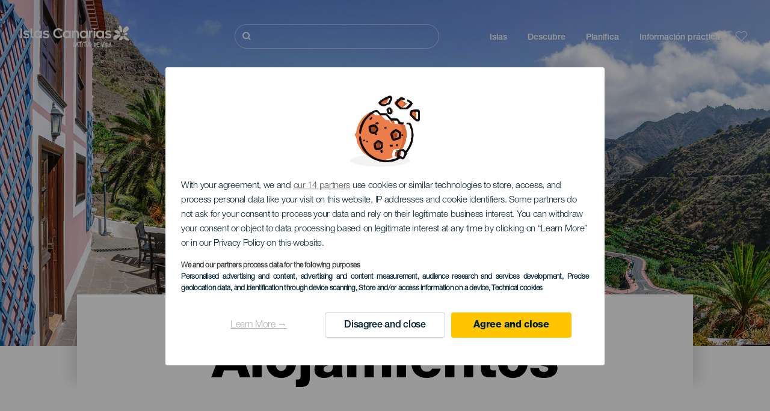

--- FILE ---
content_type: text/html; charset=UTF-8
request_url: https://www.holaislascanarias.com/alojamientos/la-gomera/hermigua/vivienda-vacacional-o-turistica/
body_size: 19796
content:
<!DOCTYPE html>
<html lang="es" dir="ltr" prefix="content: http://purl.org/rss/1.0/modules/content/  dc: http://purl.org/dc/terms/  foaf: http://xmlns.com/foaf/0.1/  og: http://ogp.me/ns#  rdfs: http://www.w3.org/2000/01/rdf-schema#  schema: http://schema.org/  sioc: http://rdfs.org/sioc/ns#  sioct: http://rdfs.org/sioc/types#  skos: http://www.w3.org/2004/02/skos/core#  xsd: http://www.w3.org/2001/XMLSchema# ">
  <head>
    
<script type="text/javascript">window.didomiConfig = {sdkPath: 'https://consent.turismodeislascanarias.com/',apiPath: 'https://consent.turismodeislascanarias.com/api',};const params=new URLSearchParams(window.location.search),obj={default:{o:"6BnhmbGm",a:"G6t7rJw6",t:"ZmNEt4fB",c:"Ni9zmQUj"},lagomera:{o:"mB22aiEH",a:"JzEGaxRZ",t:"WYtjb4Va",c:"RWNPAVnJ"},fuerteventura:{o:"NpgiKcUa",a:"N9XKUFGz",t:"L8qFU4Bg",c:"jcFtrMxw"},lapalma:{o:"wR2Yp4Mi",a:"QEaAGnYp",t:"6xmXM8XC",c:"4V87RBnk"}};function setNotice(a,e){let t=window.location.hostname,o; if (t.includes("lagomera") && a.has("campaign") && a.get("campaign").includes("alcance")){o = e.lagomera.a}else if (t.includes("lagomera") && a.has("campaign") && a.get("campaign").includes("trafico")){o = e.lagomera.t}else if (t.includes("lagomera") && a.has("campaign") && a.get("campaign").includes("conversion")){o = e.lagomera.c  }else if (t.includes("lagomera") && a.has("campaign") == false){o = e.lagomera.o}else if(t.includes("fuerteventura") && a.has("campaign") && a.get("campaign").includes("alcance")){o = e.fuerteventura.a}else if (t.includes("fuerteventura") && a.has("campaign") && a.get("campaign").includes("trafico")){o = e.fuerteventura.t}else if (t.includes("fuerteventura") && a.has("campaign") && a.get("campaign").includes("conversion")){o = e.fuerteventura.c}else if (t.includes("fuerteventura") && a.has("campaign") == false){o = e.fuerteventura.o  }else if(t.includes("lapalma") && a.has("campaign") && a.get("campaign").includes("alcance")){o = e.lapalma.a}else if (t.includes("lapalma") && a.has("campaign") && a.get("campaign").includes("trafico")){o = e.lapalma.t  }else if (t.includes("lapalma") && a.has("campaign") && a.get("campaign").includes("conversion")){o = e.lapalma.c}else if (t.includes("lapalma") && a.has("campaign") == false){o = e.lapalma.o}else if(a.has("campaign") && a.get("campaign").includes("alcance")){o = e.default.a}else if (a.has("campaign") && a.get("campaign").includes("trafico")){o = e.default.t}else if (a.has("campaign") && a.get("campaign").includes("conversion")){o = e.default.c}else if (a.has("campaign")){o = e.default.a}else {o = e.default.o} return o;}; const noticeId=setNotice(params,obj);
window.gdprAppliesGlobally=true;(function(){function a(e){if(!window.frames[e]){if(document.body&&document.body.firstChild){var t=document.body;var n=document.createElement("iframe");n.style.display="none";n.name=e;n.title=e;t.insertBefore(n,t.firstChild)} else{setTimeout(function(){a(e)},5)}}}function e(n,r,o,c,s){function e(e,t,n,a){if(typeof n!=="function"){return}if(!window[r]){window[r]=[]}var i=false;if(s){i=s(e,t,n)}if(!i){window[r].push({command:e,parameter:t,callback:n,version:a})}}e.stub=true;function t(a){if(!window[n]||window[n].stub!==true){return}if(!a.data){return} var i=typeof a.data==="string";var e;try{e=i?JSON.parse(a.data):a.data}catch(t){return}if(e[o]){var r=e[o];window[n](r.command,r.parameter,function(e,t){var n={};n[c]={returnValue:e,success:t,callId:r.callId};a.source.postMessage(i?JSON.stringify(n):n,"*")},r.version)}} if(typeof window[n]!=="function"){window[n]=e;if(window.addEventListener){window.addEventListener("message",t,false)}else{window.attachEvent("onmessage",t)}}}e("__tcfapi","__tcfapiBuffer","__tcfapiCall","__tcfapiReturn");a("__tcfapiLocator");(function(e,tgt){ var t=document.createElement("script");t.id="spcloader";t.type="text/javascript";t.async=true;t.src="https://consent.turismodeislascanarias.com/"+e+"/loader.js?target_type=notice&target="+tgt;t.charset="utf-8";var n=document.getElementsByTagName("script")[0];n.parentNode.insertBefore(t,n)})("2ecd9e5e-4b27-47b9-9fed-7205ecbbdd5c",noticeId)})();</script>
<script type="text/javascript">let agreed=getCookie("cookie-agreed");(void 0===agreed||2!=agreed)&&setCookie("cookie-agreed",2,null);let categories=getCookie("cookie-agreed-categories");function getCookie(e){return document.cookie.split(";").reduce(function(o,i){var t=i.split("=");return t[0].trim()===e?t[1]:o},void 0)}function setCookie(e,o,i){if(null==i){document.cookie=e+"="+o+";path=/";return}var t=new Date;t.setTime(t.getTime()+864e5*i);var r="expires="+t.toUTCString();document.cookie=e+"="+o+";"+r+";path=/"}void 0===categories&&setCookie("cookie-agreed-categories",'["obligatorios"]',null);</script>
<script type="didomi/javascript" data-vendor="c:promoturp-JTTe69NJ" data-purposes="select_personalized_content" data-loading="immediate">categories=getCookie("cookie-agreed-categories");let new_categories='"obligatorios"';"undefined"!=typeof categories&&categories.includes("tracking")&&(new_categories=new_categories.concat(',"tracking"')),1==={gdpr_consent_vendor}&&(new_categories=new_categories.concat(',"marketing"')),new_categories="["+new_categories+"]",("undefined"==typeof categories||categories!==new_categories)&&setCookie("cookie-agreed-categories",new_categories,null);</script>
<script>(function(w,d,s,l,i){w[l] = w[l] || [];w[l].push({'gtm.start':new Date().getTime(),event:'gtm.js'});var f=d.getElementsByTagName(s)[0],j=d.createElement(s),dl=l!='dataLayer'?'&l='+l:'';j.async=true;j.src='https://s2s.holaislascanarias.com/gtm.js?id='+i+dl;f.parentNode.insertBefore(j,f);})(window,document,'script','dataLayer','GTM-NGVGCWCC');</script>
        <meta charset="utf-8" />
<style>/* @see https://github.com/aFarkas/lazysizes#broken-image-symbol */.js img.lazyload:not([src]) { visibility: hidden; }/* @see https://github.com/aFarkas/lazysizes#automatically-setting-the-sizes-attribute */.js img.lazyloaded[data-sizes=auto] { display: block; width: 100%; }</style>
<meta name="description" content="Una escapada romántica junto a una playa infinita, unas vacaciones familiares junto al mar, un fin de semana de ensueño en medio de un entorno natural privilegiado, o unos días para desconectar, hacer deporte y tomar el sol." />
<meta name="robots" content="noindex, nofollow" />
<link rel="canonical" href="https://lagomera.travel/alojamientos-la-gomera/" />
<meta property="og:site_name" content="Hola Islas Canarias" />
<meta property="og:url" content="https://www.holaislascanarias.com/alojamientos/la-gomera/hermigua/vivienda-vacacional-o-turistica/" />
<meta property="og:title" content="Alojamientos" />
<meta property="og:description" content="Una escapada romántica junto a una playa infinita, unas vacaciones familiares junto al mar, un fin de semana de ensueño en medio de un entorno natural privilegiado, o unos días para desconectar, hacer deporte y tomar el sol." />
<meta property="og:image" content="https://www.holaislascanarias.com/sites/default/files/styles/16_9_desktop/public/header-images/2025-12/https___turismodecanarias.com_kpi_islascanarias_tiny_images_resize_1920x1080_PH32446_2.jpg?itok=wSnbJhrA" />
<meta name="twitter:card" content="summary_large_image" />
<meta name="twitter:description" content="Una escapada romántica junto a una playa infinita, unas vacaciones familiares junto al mar, un fin de semana de ensueño en medio de un entorno natural privilegiado, o unos días para desconectar, hacer deporte y tomar el sol." />
<meta name="twitter:title" content="Alojamientos" />
<meta name="Generator" content="Drupal 10 (https://www.drupal.org)" />
<meta name="MobileOptimized" content="width" />
<meta name="HandheldFriendly" content="true" />
<meta name="viewport" content="width=device-width, initial-scale=1.0" />
<script type="application/ld+json">{
    "@context": "https://schema.org",
    "@graph": [
        {
            "@type": "Article",
            "headline": "Alojamientos",
            "name": "Alojamientos",
            "description": "Una escapada romántica junto a una playa infinita, unas vacaciones familiares junto al mar, un fin de semana de ensueño en medio de un entorno natural privilegiado, o unos días para desconectar, hacer deporte y tomar el sol.",
            "image": {
                "@type": "ImageObject",
                "url": "https://www.holaislascanarias.com/sites/default/files/styles/16_9_desktop/public/header-images/2025-12/https___turismodecanarias.com_kpi_islascanarias_tiny_images_resize_1920x1080_PH32446_2.jpg?itok=wSnbJhrA",
                "width": "1920",
                "height": "1080"
            },
            "datePublished": "2020-11-18T12:29:47+0000"
        }
    ]
}</script>
<style>
			#header_hic .background {
																						background-color:
					#EEEEEE;

								opacity:
				1.000;
								            }
																							#header_hic .background_image {
											background-color:
					#EEEEEE;
											opacity: 1;
										}
										#header_hic .background_image:after {
											background: url('/sites/default/files/resources/header_images/h-r_ibo_alfaro-cab-D_0.jpg') no-repeat
					center center
					!important;
											opacity:
					1.000;
											background-size: cover !important;
										}
										#header_hic .background_image_mov:after {
					        				background:  url(/sites/default/files/resources/header_images/h-r_ibo_alfaro-cab-M_0.jpg) no-repeat
					center center
					!important;;
					        				opacity:
					1.000;
					        				background-size: cover !important;
					        			}

					imagen-dinamic			</style>
<link rel="icon" href="/themes/custom/hic_front_theme/www_holaislascanarias_com.ico" type="image/vnd.microsoft.icon" />
<link rel="alternate" hreflang="es" href="https://www.holaislascanarias.com/alojamientos/la-gomera/hermigua/vivienda-vacacional-o-turistica/" />
<link rel="alternate" hreflang="en" href="https://www.hellocanaryislands.com/where-to-sleep/" />
<link rel="alternate" hreflang="de" href="https://www.hallokanarischeinseln.com/unterkunft/" />
<link rel="alternate" hreflang="it" href="https://www.ciaoisolecanarie.com/alloggi/" />
<link rel="alternate" hreflang="fr" href="https://www.salutilescanaries.com/ou-dormir/" />
<link rel="alternate" hreflang="cs" href="https://www.ahojkanarskeostrovy.com/alojamientos/la-gomera/hermigua/vivienda-vacacional-o-turistica/" />
<link rel="alternate" hreflang="nl" href="https://www.hallocanarischeeilanden.com/waar-slapen/" />
<link rel="alternate" hreflang="fi" href="https://www.heikanariansaaret.com/yopymismahdollisuuksia/" />
<link rel="alternate" hreflang="pl" href="https://www.czescwyspykanaryjskie.com/zakwaterowanie/" />
<link rel="alternate" hreflang="nb" href="https://www.heikanarioyene.com/hvor-overnatte/" />
<link rel="alternate" hreflang="pt-pt" href="https://www.olailhascanarias.com/alojamientos/la-gomera/hermigua/vivienda-vacacional-o-turistica/" />
<link rel="alternate" hreflang="sv" href="https://www.hejkanarieoarna.com/var-man-kan-bo/" />
<link rel="alternate" hreflang="da" href="https://www.hejkanariskeoer.com/alojamientos/la-gomera/hermigua/vivienda-vacacional-o-turistica/" />
<link rel="alternate" hreflang="hu" href="https://www.hellokanariszigetek.com/szallashelyek/" />
<link rel="alternate" hreflang="ru" href="https://www.privetkanarskieostrova.com/alojamientos/la-gomera/hermigua/vivienda-vacacional-o-turistica/" />
<link rel="alternate" hreflang="x-default" href="https://www.hellocanaryislands.com/where-to-sleep/" />

    <title>Alojamientos   La Gomera Hermigua  Vivienda vacacional o turística | Hola Islas Canarias</title>
    <link rel="stylesheet" media="all" href="/sites/default/files/css/css_1fXtxqW1xc8U7PHSS12ZvC5Hx6espyhHr2dJOnKpk3c.css?delta=0&amp;language=es&amp;theme=hic_front_theme&amp;include=[base64]" />
<link rel="stylesheet" media="all" href="/sites/default/files/css/css_aHIfbj_ipSd-d51T40zV7iTQFFeEUygMVYJf-odKNG4.css?delta=1&amp;language=es&amp;theme=hic_front_theme&amp;include=[base64]" />

    <script type="application/json" data-drupal-selector="drupal-settings-json">{"path":{"baseUrl":"\/","pathPrefix":"","currentPath":"node\/4993","currentPathIsAdmin":false,"isFront":false,"currentLanguage":"es","currentQuery":{"_x_hic_res_distribuitor_original_path":"\/alojamientos\/la-gomera\/hermigua\/vivienda-vacacional-o-turistica","_x_hic_res_distributor_lang_id":"es","_x_hic_res_distributor_nid":"4993","filters_data":"bGEtZ29tZXJhLGhlcm1pZ3VhLHZpdmllbmRhLXZhY2FjaW9uYWwtby10dXJpc3RpY2E=","resource_type":"a_alojamiento"}},"pluralDelimiter":"\u0003","suppressDeprecationErrors":true,"ajaxPageState":{"libraries":"[base64]","theme":"hic_front_theme","theme_token":null},"ajaxTrustedUrl":{"\/resultados-de-la-busqueda":true},"current_language":"es","lazy":{"lazysizes":{"lazyClass":"lazyload","loadedClass":"lazyloaded","loadingClass":"lazyloading","preloadClass":"lazypreload","errorClass":"lazyerror","autosizesClass":"lazyautosizes","srcAttr":"data-src","srcsetAttr":"data-srcset","sizesAttr":"data-sizes","minSize":40,"customMedia":[],"init":true,"expFactor":1.5,"hFac":0.8,"loadMode":2,"loadHidden":true,"ricTimeout":0,"throttleDelay":125,"plugins":[]},"placeholderSrc":"","preferNative":true,"minified":true,"libraryPath":"\/libraries\/lazysizes"},"smartIp":"{\u0022location\u0022:[]}","smartIpSrc":{"smartIp":"smart_ip","geocodedSmartIp":"geocoded_smart_ip","w3c":"w3c"},"hic_footer":{"resetCookiesDidomi":{"selector":".reset-cookies-link-didomi"}},"current_domain":null,"csp":{"nonce":"ff8MR9k9lJ9fPMZmG8Y32Q"},"user":{"uid":0,"permissionsHash":"9e04b2716ae0433aeb5d52e0e4394d8db5cf647bbf4fa56cc2a00b85e133fe82"}}</script>
<script src="/core/assets/vendor/jquery/jquery.min.js?v=3.7.1"></script>
<script src="/core/assets/vendor/once/once.min.js?v=1.0.1"></script>
<script src="/sites/default/files/languages/es_h1fBLCbhT8zpvgO9r3XFjVBCxnOzQMvlxwes3YDYMWA.js?t96co2"></script>
<script src="/core/misc/drupalSettingsLoader.js?v=10.5.7"></script>
<script src="/core/misc/drupal.js?v=10.5.7"></script>
<script src="/core/misc/drupal.init.js?v=10.5.7"></script>
<script src="/modules/custom/hic_customization/js/hic_customization.js?v=1.1"></script>
<script src="/modules/custom/hic_customization/js/dmp.js?v=1.1"></script>

  </head>
  <body class="path-node page-node-type-resource-distributor">
  	<!-- Google Tag Manager (noscript) -->
    <noscript><iframe name="__tcfapiLocator" title="__tcfapiLocator" src="https://s2s.holaislascanarias.com/ns.html?id=GTM-WZFWB8S"
    height="0" width="0" style="display:none;visibility:hidden" aria-hidden="true"></iframe></noscript>
    <!-- End Google Tag Manager (noscript) -->

        <a href="#main-content" class="visually-hidden focusable skip-link">
      Pasar al contenido principal
    </a>
    
      <div class="dialog-off-canvas-main-canvas" data-off-canvas-main-canvas>
    
<div class="layout-container">
  <main role="main">
  
          <aside class="layout-sidebar-second" role="complementary">
        
      </aside>
        <a id="main-content" tabindex="-1"></a>	  <div class="page-content">
      <header role="banner">

                
          <div class="light region region-header">
    <div class="opener-menu-block block block-hic-header block-hic-menu-mobile-opener-block" id="block-opener-menu">
  
    
      <div id="menu_mobile_opener" class="menu_mobile_opener"></div>

  </div>
<div id="block-hicheaderlogo" class="block block-hic-header block-hic-header-logo">
  
    
      <a href="https://www.holaislascanarias.com/" title="Inicio">


<div class="logo_image">
  <img class="logo_front" src="/sites/default/files/logos/logoES_LightMenu_0.png" alt="Islas Canarias logo" title="Logo de Hola Islas Canarias" typeof="foaf:Image" />
<img class="logo_hover" src="/sites/default/files/logos/logoES_Hover_0_1.png" alt="Islas Canarias logo" typeof="foaf:Image" />
<img class="logo_sticky" src="/sites/default/files/logos/logoES_DarkMenu_0_1.png" alt="Islas Canarias logo" typeof="foaf:Image" />

</div>
</a>
  </div>

<div  class="hic-search-engine-block-form block block-search container-inline" data-drupal-selector="hic-search-engine-block-form" id="block-hicsearchengineblockform">
	
		
		<div class="search-block">
		<div class="search-block-elements-wrapper">
			<form action="/resultados-de-la-busqueda" method="get" id="hic-search-engine-block-form" accept-charset="UTF-8">
  <div class="js-form-item form-item js-form-type-search form-type-search js-form-item-search form-item-search form-no-label">
                <label for="search-text" class="visually-hidden">Buscar</label>

        <input title="Escriba lo que quiere buscar." id="search-text" autocomplete="off" data-drupal-selector="edit-search" type="search" name="search" value="" size="15" maxlength="128" class="form-search" aria-label="Buscar" />

        </div>



<div data-drupal-selector="edit-actions" class="form-actions js-form-wrapper form-wrapper" id="edit-actions">
  <input data-drupal-selector="edit-submit" type="submit" id="edit-submit" value="Buscar" class="button js-form-submit form-submit" />

</div>

</form>

		</div>
		<span class="mobile-search-trigger closed"></span>
	</div>
	</div>
<nav role="navigation" aria-labelledby="block-hic-front-theme-main-menu-menu" id="block-hic-front-theme-main-menu" class="block block-menu navigation menu--main">
            
  <span class="visually-hidden" id="block-hic-front-theme-main-menu-menu">Navegación principal</span>
  

        
              <ul class="menu">
                    <li class="menu-item menu-item--expanded">
        <span>Islas</span>
                                <ul class="menu">
                    <li class="menu-item">
        <a href="https://www.holaislascanarias.com/experiencias/las-islas-canarias-te-esperan/" data-drupal-link-system-path="node/41">Islas Canarias</a>
              </li>
                <li class="menu-item">
        <a href="https://www.holaislascanarias.com/tenerife/" data-drupal-link-system-path="node/184">Tenerife</a>
              </li>
                <li class="menu-item">
        <a href="https://www.holaislascanarias.com/gran-canaria/" data-drupal-link-system-path="node/185">Gran Canaria</a>
              </li>
                <li class="menu-item">
        <a href="https://www.holaislascanarias.com/lanzarote/" data-drupal-link-system-path="node/186">Lanzarote</a>
              </li>
                <li class="menu-item">
        <a href="https://www.visitfuerteventura.com" target="_self">Fuerteventura</a>
              </li>
                <li class="menu-item">
        <a href="https://visitlapalma.es">La Palma</a>
              </li>
                <li class="menu-item">
        <a href="https://lagomera.travel/" target="_self">La Gomera</a>
              </li>
                <li class="menu-item">
        <a href="https://elhierro.travel/">El Hierro</a>
              </li>
                <li class="menu-item">
        <a href="https://www.holaislascanarias.com/la-graciosa/" data-drupal-link-system-path="node/192">La Graciosa</a>
              </li>
        </ul>
  
              </li>
                <li class="menu-item menu-item--expanded">
        <span>Descubre</span>
                                <ul class="menu">
                    <li class="menu-item">
        <a href="https://www.holaislascanarias.com/experiencias/" data-drupal-link-system-path="node/82">Todos los artículos</a>
              </li>
                <li class="menu-item">
        <a href="https://www.holaislascanarias.com/costa-y-playa/" data-drupal-link-system-path="node/19">Costa y Playa</a>
              </li>
                <li class="menu-item">
        <a href="https://www.holaislascanarias.com/gastronomia-canaria/" data-drupal-link-system-path="node/21">Gastronomia</a>
              </li>
                <li class="menu-item">
        <a href="https://www.holaislascanarias.com/naturaleza-en-estado-puro/" data-drupal-link-system-path="node/22">Naturaleza</a>
              </li>
                <li class="menu-item">
        <a href="https://www.holaislascanarias.com/patrimonio-y-cultura-de-las-islas-canarias/" data-drupal-link-system-path="node/34990">Cultura</a>
              </li>
                <li class="menu-item">
        <a href="https://www.holaislascanarias.com/cruceros-en-las-islas-canarias/" data-drupal-link-system-path="node/20">Cruceros</a>
              </li>
                <li class="menu-item">
        <a href="https://www.holaislascanarias.com/turismo-activo-en-las-islas-canarias/" data-drupal-link-system-path="node/23">Turismo activo</a>
              </li>
                <li class="menu-item">
        <a href="https://www.holaislascanarias.com/entrenamiento-deportivo-profesional/" data-drupal-link-system-path="node/32008">Entrenamiento deportivo</a>
              </li>
                <li class="menu-item">
        <a href="https://www.holaislascanarias.com/las-islas-canarias-para-toda-la-familia/" data-drupal-link-system-path="node/21937">Turismo en familia</a>
              </li>
                <li class="menu-item">
        <a href="https://www.holaislascanarias.com/teletrabajar-desde-las-islas-canarias/" data-drupal-link-system-path="node/10708">Teletrabajo</a>
              </li>
                <li class="menu-item">
        <a href="https://www.holaislascanarias.com/turismo-LGTBI/" data-drupal-link-system-path="node/11362">LGTBI</a>
              </li>
        </ul>
  
              </li>
                <li class="menu-item menu-item--expanded">
        <span class="two-column-menu">Planifica</span>
                                <ul class="menu">
                    <li class="menu-item">
        <a href="https://www.holaislascanarias.com/playas/" data-drupal-link-system-path="node/4912">Playas</a>
              </li>
                <li class="menu-item">
        <a href="https://www.holaislascanarias.com/espacios-naturales/" data-drupal-link-system-path="node/4951">Espacios naturales</a>
              </li>
                <li class="menu-item">
        <a href="https://www.holaislascanarias.com/piscinas-naturales/" data-drupal-link-system-path="node/5005">Piscinas naturales</a>
              </li>
                <li class="menu-item">
        <a href="https://www.holaislascanarias.com/senderos/" data-drupal-link-system-path="node/4987">Senderos</a>
              </li>
                <li class="menu-item">
        <a href="https://www.holaislascanarias.com/miradores/" data-drupal-link-system-path="node/4915">Miradores</a>
              </li>
                <li class="menu-item">
        <a href="https://www.holaislascanarias.com/avistamiento-de-ballenas-y-delfines/" data-drupal-link-system-path="node/4948">Avistamiento de ballenas y delfines</a>
              </li>
                <li class="menu-item">
        <a href="https://www.holaislascanarias.com/lugares-con-encanto/" data-drupal-link-system-path="node/4930">Lugares con encanto</a>
              </li>
                <li class="menu-item">
        <a href="https://www.holaislascanarias.com/observacion-de-estrellas/" data-drupal-link-system-path="node/4945">Observación de estrellas</a>
              </li>
                <li class="menu-item">
        <a href="https://www.holaislascanarias.com/centros-de-ocio/" data-drupal-link-system-path="node/4990">Centros de ocio</a>
              </li>
                <li class="menu-item">
        <a href="https://www.holaislascanarias.com/puntos-de-inmersion/" data-drupal-link-system-path="node/4972">Puntos de inmersión</a>
              </li>
                <li class="menu-item">
        <a href="https://www.holaislascanarias.com/museos-y-visitas-de-interes/" data-drupal-link-system-path="node/4927">Museos y visitas de interés</a>
              </li>
                <li class="menu-item">
        <a href="https://www.holaislascanarias.com/surf/" data-drupal-link-system-path="node/4975">Surf</a>
              </li>
                <li class="menu-item">
        <a href="https://www.holaislascanarias.com/localidades-turisticas/" data-drupal-link-system-path="node/4933">Localidades turísticas</a>
              </li>
                <li class="menu-item">
        <a href="https://www.holaislascanarias.com/windsurf/" data-drupal-link-system-path="node/4978">Windsurf</a>
              </li>
                <li class="menu-item">
        <a href="https://www.holaislascanarias.com/puertos-y-marinas/" data-drupal-link-system-path="node/4936">Puertos y marinas</a>
              </li>
                <li class="menu-item">
        <a href="https://www.holaislascanarias.com/bodyboard/" data-drupal-link-system-path="node/4984">Bodyboard</a>
              </li>
                <li class="menu-item">
        <a href="https://www.holaislascanarias.com/compras/" data-drupal-link-system-path="node/4924">Compras</a>
              </li>
                <li class="menu-item">
        <a href="https://www.holaislascanarias.com/kitesurf/" data-drupal-link-system-path="node/4981">Kitesurf</a>
              </li>
                <li class="menu-item">
        <a href="https://www.holaislascanarias.com/campos-de-golf/" data-drupal-link-system-path="node/4939">Campos de Golf</a>
              </li>
                <li class="menu-item">
        <a href="https://www.holaislascanarias.com/escalada/" data-drupal-link-system-path="node/4957">Escalada</a>
              </li>
                <li class="menu-item">
        <a href="https://www.holaislascanarias.com/rutas-para-cruceristas/" data-drupal-link-system-path="node/9601">Rutas para cruceristas</a>
              </li>
                <li class="menu-item">
        <a href="https://www.holaislascanarias.com/trail-running/" data-drupal-link-system-path="node/4963">Trail</a>
              </li>
                <li class="menu-item">
        <a href="https://www.holaislascanarias.com/rutas-en-coche/" data-drupal-link-system-path="node/5008">Rutas en coche</a>
              </li>
                <li class="menu-item">
        <a href="https://www.holaislascanarias.com/orientacion-en-las-islas-canarias/" data-drupal-link-system-path="node/4954">Orientación</a>
              </li>
                <li class="menu-item">
        <a href="https://www.holaislascanarias.com/bodegas-y-queserias/" data-drupal-link-system-path="node/4942">Bodegas y queserías</a>
              </li>
                <li class="menu-item">
        <a href="https://www.holaislascanarias.com/parapente/" data-drupal-link-system-path="node/4966">Parapente</a>
              </li>
                <li class="menu-item">
        <a href="https://www.holaislascanarias.com/spa/" data-drupal-link-system-path="node/4921">Spas</a>
              </li>
                <li class="menu-item">
        <a href="https://www.holaislascanarias.com/mountain-bike/" data-drupal-link-system-path="node/4969">Mountain Bike</a>
              </li>
                <li class="menu-item">
        <a href="https://www.holaislascanarias.com/rutas-de-ciclismo/" data-drupal-link-system-path="node/4960">Rutas de ciclismo</a>
              </li>
                <li class="menu-item">
        <a href="https://www.holaislascanarias.com/planificador/" target="_self" data-drupal-link-system-path="node/97">Planificador</a>
              </li>
        </ul>
  
              </li>
                <li class="menu-item menu-item--expanded menu-item--active-trail">
        <span class="useful-info">Información práctica</span>
                                <ul class="menu">
                    <li class="menu-item">
        <a href="https://www.holaislascanarias.com/el-archipielago/" data-drupal-link-system-path="node/5497">El archipiélago</a>
              </li>
                <li class="menu-item">
        <a href="https://www.holaislascanarias.com/el-tiempo-en-las-islas/" data-drupal-link-system-path="node/5503">El tiempo en las islas</a>
              </li>
                <li class="menu-item menu-item--active-trail">
        <a href="https://www.holaislascanarias.com/alojamientos/la-gomera/hermigua/vivienda-vacacional-o-turistica/" data-drupal-link-system-path="node/4993">Dónde dormir</a>
              </li>
                <li class="menu-item">
        <a href="https://www.holaislascanarias.com/restaurantes/" data-drupal-link-system-path="node/4918">Dónde comer</a>
              </li>
                <li class="menu-item">
        <a href="https://www.holaislascanarias.com/viajar-con-mascotas/" data-drupal-link-system-path="node/4999">Mascotas</a>
              </li>
                <li class="menu-item">
        <a href="https://www.holaislascanarias.com/eventos/" data-drupal-link-system-path="node/94">Agenda</a>
              </li>
                <li class="menu-item">
        <a href="https://www.holaislascanarias.com/viajar-a-las-islas-canarias/" data-drupal-link-system-path="node/5515">Cómo llegar</a>
              </li>
                <li class="menu-item">
        <a href="https://www.holaislascanarias.com/viajar-entre-islas/" data-drupal-link-system-path="node/5500">Viajar entre islas</a>
              </li>
                <li class="menu-item">
        <a href="https://www.holaislascanarias.com/moverse-dentro-de-la-isla/" data-drupal-link-system-path="node/9952">Moverse dentro de la isla</a>
              </li>
                <li class="menu-item">
        <a href="https://www.holaislascanarias.com/un-destino-turistico-accesible/" data-drupal-link-system-path="node/865">Accesibilidad</a>
              </li>
                <li class="menu-item">
        <a href="https://www.holaislascanarias.com/directorio-de-servicios/" data-drupal-link-system-path="node/104">Directorio de servicios</a>
              </li>
                <li class="menu-item">
        <a href="https://www.holaislascanarias.com/unas-islas-comprometidas-con-la-sostenibilidad/" data-drupal-link-system-path="node/1082398">Compromiso con la sostenibilidad</a>
              </li>
                <li class="menu-item">
        <a href="https://www.holaislascanarias.com/finaliza-la-erupcion-en-la-isla-de-la-palma/" target="_self" data-drupal-link-system-path="node/27013">Erupción en La Palma</a>
              </li>
                <li class="menu-item">
        <a href="https://www.holaislascanarias.com/un-bano-seguro/" data-drupal-link-system-path="node/33169">Consejos para un baño seguro</a>
              </li>
        </ul>
  
              </li>
        </ul>
  


  </nav>
<div id="block-hicheaderfavouriteblock" class="block block-hic-favourites block-hic-header-favourite-block">
  
    
      


<div class="header-favourite-block">
	<div class="heart-favourites-mov">
		<a href="https://www.holaislascanarias.com/favoritos/" aria-label="Go to favourites"> 
			<span class="favourite-icon-container-mov"> 
		</span>
		</a>
	</div>
	<div class="heart-favourites"></div>
	<div class="wrapper-menu hidden">
		<div class="menu-container">
			<ul>
				<li data-show-on-favourites="false">
					No ha seleccionado favoritos
				</li>
				<li data-show-on-favourites="true" class="fav-true">
					<a href="https://www.holaislascanarias.com/favoritos/"> Consulta tus favoritos 
						<span class="favourite-icon-container"></span>
					</a>
				</li>
				<li data-show-on-favourites="true" class="pdf-icon">
					<a href="https://www.holaislascanarias.com/hic_favourites/pdf_form" class="use-ajax" data-dialog-type="modal" data-dialog-options="{&quot;width&quot;:893,&quot;closeText&quot;:&quot;&quot;,&quot;dialogClass&quot;:&quot;modal-pdf&quot;}">Descargar como PDF</a>
				</li>
				<li data-show-on-favourites="true" class="dwlMbl-icon">
					<a href="https://www.holaislascanarias.com/favourites/download" class="use-ajax" data-dialog-type="modal" data-dialog-options="{&quot;width&quot;:893,&quot;closeText&quot;:&quot;&quot;,&quot;dialogClass&quot;:&quot;modal-qr&quot;}">Enviar al móvil</a>
				</li> 				<li class="planifier-link">
					<a href="https://www.holaislascanarias.com/planificador/">
						Pruebe el planificador
					</a>
				</li>
			</ul>
		</div>
	</div>
</div>

  </div>

  </div>

        
      </header>
        <div class="region region-primary-menu">
    <div id="block-hic-common-header" class="block block-hic-header block-hic-header-block">
  
    
      







		
		<div id="header_hic" data-img="" class="header w-tab light height-medium" style="background-color: #FFFFFF !important;">

											
									

			
				<div class="background_image dktH-center dktV-middle"></div>
				<div class="background_image_mov mblH-center mblV-middle "></div>
						
																													<div class="content tab hor-align-center-ml ver-align-down-ml
																		 subtitle-up" style="background-color: #FFFFFF;">
											
								                  <div class="titles subtitle-up">
								
                                    											<h1 class="title font-width-bold large" style="color: #000000;">
							Alojamientos
						</h1>
					                                                    </div>

																
																																																																					</div>
																																				</div>

  </div>

  </div>

        <div class="region region-highlighted">
    <div data-drupal-messages-fallback class="hidden"></div>

  </div>

      
      <div class="layout-content">
          <div class="region region-content">
    <div id="block-hic-front-theme-content" class="block block-system block-system-main-block">
  
    
      






<article  about="https://www.holaislascanarias.com/alojamientos/la-gomera/hermigua/vivienda-vacacional-o-turistica/" class="node node--type-resource-distributor node--view-mode-full">
	
	

	<div  class="node__content">
    <div class="node-distrib-resource-content">
      <div class="wrapper-intro-resources-distrib"><div class="intro-results"><h2 class="subtitle-island">
            Hoteles, casas rurales y apartamentos de La Gomera
          </h2><p class="summary-island">
            Para descansar tras un gran día -o para no hacer absolutamente nada-, La Gomera ofrece hoteles, casas rurales en plena naturaleza, viviendas vacacionales y, por supuesto, alojamientos costeros con todas las comodidades para aquellos que prefieran disfrutar de todo lo que ofrece la isla sin renunciar a un ápice de playa. Encuentra algunas de las mejores opciones para alojarte en La Gomera.
          </p></div>

        </div>

      <div class="wrapper-resources-filters">
        


<div class="filter-wrapper">
  <p>Islas</p>



<div class="islands-wrapper">
  


<div class="select-wrapper">
  


<div class="trigger-wrapper down">
  <input class="limit-trigger button" type="button" name="la_gomera" value="La Gomera" />

</div>



<div class="item-selector-wrapper collapsed">
  <p class="item-list-wrapper"><a href="/alojamientos/el-hierro/all/vivienda-vacacional-o-turistica/">El Hierro</a>
<a href="/alojamientos/fuerteventura/all/vivienda-vacacional-o-turistica/">Fuerteventura</a>
<a href="/alojamientos/gran-canaria/all/vivienda-vacacional-o-turistica/">Gran Canaria</a>
<a href="/alojamientos/la-gomera/all/vivienda-vacacional-o-turistica/">La Gomera</a>
<a href="/alojamientos/la-graciosa/all/vivienda-vacacional-o-turistica/">La Graciosa</a>
<a href="/alojamientos/la-palma/all/vivienda-vacacional-o-turistica/">La Palma</a>
<a href="/alojamientos/lanzarote/all/vivienda-vacacional-o-turistica/">Lanzarote</a>
<a href="/alojamientos/tenerife/all/vivienda-vacacional-o-turistica/">Tenerife</a>
<a href="/alojamientos/islas-canarias/all/vivienda-vacacional-o-turistica/">Todas las islas</a>
</p>
</div>

</div>

</div>

</div>



<div class="filter-wrapper">
  <p>Municipio</p>



<div class="islands-wrapper">
  


<div class="select-wrapper">
  


<div class="trigger-wrapper down">
  <input class="limit-trigger button" type="button" name="hermigua" value="Hermigua" />

</div>



<div class="item-selector-wrapper collapsed">
  <p class="item-list-wrapper"><a href="/alojamientos/la-gomera/agulo/vivienda-vacacional-o-turistica/">Agulo</a>
<a href="/alojamientos/la-gomera/alajero/vivienda-vacacional-o-turistica/">Alajeró</a>
<a href="/alojamientos/la-gomera/hermigua/vivienda-vacacional-o-turistica/">Hermigua</a>
<a href="/alojamientos/la-gomera/san-sebastian-de-la-gomera/vivienda-vacacional-o-turistica/">San Sebastián de La Gomera</a>
<a href="/alojamientos/la-gomera/valle-gran-rey/vivienda-vacacional-o-turistica/">Valle Gran Rey</a>
<a href="/alojamientos/la-gomera/vallehermoso/vivienda-vacacional-o-turistica/">Vallehermoso</a>
<a href="/alojamientos/la-gomera/all/vivienda-vacacional-o-turistica/">Todo(s)</a>
</p>
</div>

</div>

</div>

</div>



<div class="filter-wrapper">
  <p>Tipo</p>



<div class="islands-wrapper">
  


<div class="select-wrapper">
  


<div class="trigger-wrapper down">
  <input class="limit-trigger button" type="button" name="vivienda_vacacional_o_turística" value="Vivienda vacacional o turística" />

</div>



<div class="item-selector-wrapper collapsed">
  <p class="item-list-wrapper"><a href="/alojamientos/la-gomera/hermigua/hotel-rural/">Hotel rural</a>
<a href="/alojamientos/la-gomera/hermigua/hotel-de-lujo/">Hotel de lujo</a>
<a href="/alojamientos/la-gomera/hermigua/hotel-emblematico/">Hotel emblemático</a>
<a href="/alojamientos/la-gomera/hermigua/parador-de-turismo/">Parador de turismo</a>
<a href="/alojamientos/la-gomera/hermigua/apartamentos-y-bungalow/">Apartamentos y bungalow</a>
<a href="/alojamientos/la-gomera/hermigua/casa-emblematica/">Casa Emblemática</a>
<a href="/alojamientos/la-gomera/hermigua/casa-rural/">Casa Rural</a>
<a href="/alojamientos/la-gomera/hermigua/establecimiento-en-medio-rural/">Establecimiento en Medio Rural</a>
<a href="/alojamientos/la-gomera/hermigua/hotel-1-estrella/">Hotel 1 estrella</a>
<a href="/alojamientos/la-gomera/hermigua/hotel-2-estrellas/">Hotel 2 estrellas</a>
<a href="/alojamientos/la-gomera/hermigua/hotel-3-estrellas/">Hotel 3 estrellas</a>
<a href="/alojamientos/la-gomera/hermigua/hotel-4-estrellas/">Hotel 4 estrellas</a>
<a href="/alojamientos/la-gomera/hermigua/pension/">Pensión</a>
<a href="/alojamientos/la-gomera/hermigua/vivienda-vacacional-o-turistica/">Vivienda vacacional o turística</a>
<a href="/alojamientos/la-gomera/hermigua/villa/">Villa</a>
<a href="/alojamientos/la-gomera/hermigua/albergue/">Albergue</a>
<a href="/alojamientos/la-gomera/hermigua/camping/">Camping</a>
<a href="/alojamientos/la-gomera/hermigua/">Todo(s)</a>
</p>
</div>

</div>

</div>

</div>

      </div>

      <div class="results-wrapper">
                <div class="results-grid"><div class="wrapper-item wow fadeInUp" data-wow-delay="0.2s" data-wow-duration="0.3s">
                        


  
  
  <article about="https://www.holaislascanarias.com/alojamiento/la-gomera/casa-el-gato/" class="node node--type-resource-accomodation node--view-mode-resources-content-related wow fadeInUp wo-final-file" data-wow-delay="0.5s" data-wow-duration="0.2s">
    
    
    <div class="resource-accomodation-item">
      <div class="w-image">
      <div class="fav-container" data-nid="24433">
           <span class="ic-favourite"></span>
        <svg version="1.1" class="hearts hidden"
			xmlns="http://www.w3.org/2000/svg"
			xmlns:xlink="http://www.w3.org/1999/xlink"
			viewBox="0 0 31.181 89.321">
			<path class="heart1a" fill="#010101"
						d="M24.059,71.838c-2.053-2.053-5.381-2.053-7.434,0c-0.002,0-0.002,0-0.002,0l-1.014,1.014
				l-1.013-1.014c-2.054-2.053-5.382-2.053-7.436,0c-2.053,2.054-2.053,5.384,0,7.438l1.014,1.012l7.435,7.436l7.435-7.436l1.014-1.012
				c2.054-2.054,2.054-5.382,0.001-7.436C24.061,71.84,24.06,71.84,24.059,71.838z" />
			<path class="heart1b" fill="#010101"
						d="M24.059,71.838c-2.053-2.053-5.381-2.053-7.434,0c-0.002,0-0.002,0-0.002,0l-1.014,1.014
				l-1.013-1.014c-2.054-2.053-5.382-2.053-7.436,0c-2.053,2.054-2.053,5.384,0,7.438l1.014,1.012l7.435,7.436l7.435-7.436l1.014-1.012
				c2.054-2.054,2.054-5.382,0.001-7.436C24.061,71.84,24.06,71.84,24.059,71.838z" />
			<path class="heart2" fill="#010101"
						d="M18.343,45.734c-2.485-1.5-5.716-0.703-7.217,1.782c-0.002,0.001-0.002,0.001-0.002,0.001
				l-0.741,1.228l-1.228-0.741c-2.487-1.5-5.718-0.702-7.218,1.783c-1.501,2.486-0.703,5.719,1.784,7.221l1.227,0.739l9.001,5.435
				l5.435-9.001l0.742-1.226c1.5-2.487,0.703-5.718-1.782-7.219C18.344,45.735,18.343,45.735,18.343,45.734z" />
			<path class="heart3" fill="#010101"
						d="M30,27.841c-1.371-2.559-4.556-3.522-7.115-2.152c-0.002,0-0.002,0-0.002,0l-1.264,0.677
				l-0.677-1.264c-1.373-2.56-4.559-3.523-7.117-2.152c-2.561,1.372-3.524,4.559-2.153,7.12l0.677,1.262l4.965,9.27l9.269-4.965
				l1.264-0.675c2.56-1.372,3.524-4.558,2.153-7.118C30,27.843,30,27.843,30,27.841z" />
			</svg>
     </div>
        	        <div class="wo-default-image a_vivienda_vacacional_o_turistica
"></div>
              </div>
      <div class="story-texts">
        <div class="field_titles">
                      <div class="field_category">
              
  <div class="field field--name-field-t-resource-type field--type-entity-reference field--label-visually_hidden">
    <div class="field__label visually-hidden">Categoría</div>
              <div class="field__item">Alojamiento</div>
          </div>

            </div>
                                <div class="field_titular">
              
  <div class="field field--name-field-h-title field--type-string field--label-visually_hidden">
    <div class="field__label visually-hidden">Titular</div>
              <h3 class="field__item clamp-on" data-clamp-desktop="2" data-clamp-mobile="3">Casa El Gato</h3>
          </div>

            </div>
                  </div>
        <div class="field_others">
          <div class="wrapper-tag">
            <div class="island-wrapper">
              
<div  class="field_t_island">
	<div  class="visually-hidden">
		Isla
	</div>
		<div>
						<p >
			La Gomera
		</p>
					</div>
	</div>

            </div>
                          <div class="address">
                C/ Llano Campo Nº 42, P-A
              </div>
                                      <div class="localidad">
                
  <div class="field field--name-field-r-city field--type-string field--label-visually_hidden">
    <div class="field__label visually-hidden">Localidad</div>
              <div class="field__item">Hermigua</div>
          </div>

              </div>
                      </div>

          <div class="data-tag">
                                    <div class="phone-number">
              686 633 009
            </div>
                                               </div>
          <div class="field_links">
                          <span class="noLink"></span>
                                  </div>
        </div>
      </div>
    </div>
  </article>

          </div><div class="wrapper-item wow fadeInUp" data-wow-delay="0.2s" data-wow-duration="0.3s">
                        


  
  
  <article about="https://www.holaislascanarias.com/alojamiento/la-gomera/casita-de-la-playa/" class="node node--type-resource-accomodation node--view-mode-resources-content-related wow fadeInUp wo-final-file" data-wow-delay="0.5s" data-wow-duration="0.2s">
    
    
    <div class="resource-accomodation-item">
      <div class="w-image">
      <div class="fav-container" data-nid="24985">
           <span class="ic-favourite"></span>
        <svg version="1.1" class="hearts hidden"
			xmlns="http://www.w3.org/2000/svg"
			xmlns:xlink="http://www.w3.org/1999/xlink"
			viewBox="0 0 31.181 89.321">
			<path class="heart1a" fill="#010101"
						d="M24.059,71.838c-2.053-2.053-5.381-2.053-7.434,0c-0.002,0-0.002,0-0.002,0l-1.014,1.014
				l-1.013-1.014c-2.054-2.053-5.382-2.053-7.436,0c-2.053,2.054-2.053,5.384,0,7.438l1.014,1.012l7.435,7.436l7.435-7.436l1.014-1.012
				c2.054-2.054,2.054-5.382,0.001-7.436C24.061,71.84,24.06,71.84,24.059,71.838z" />
			<path class="heart1b" fill="#010101"
						d="M24.059,71.838c-2.053-2.053-5.381-2.053-7.434,0c-0.002,0-0.002,0-0.002,0l-1.014,1.014
				l-1.013-1.014c-2.054-2.053-5.382-2.053-7.436,0c-2.053,2.054-2.053,5.384,0,7.438l1.014,1.012l7.435,7.436l7.435-7.436l1.014-1.012
				c2.054-2.054,2.054-5.382,0.001-7.436C24.061,71.84,24.06,71.84,24.059,71.838z" />
			<path class="heart2" fill="#010101"
						d="M18.343,45.734c-2.485-1.5-5.716-0.703-7.217,1.782c-0.002,0.001-0.002,0.001-0.002,0.001
				l-0.741,1.228l-1.228-0.741c-2.487-1.5-5.718-0.702-7.218,1.783c-1.501,2.486-0.703,5.719,1.784,7.221l1.227,0.739l9.001,5.435
				l5.435-9.001l0.742-1.226c1.5-2.487,0.703-5.718-1.782-7.219C18.344,45.735,18.343,45.735,18.343,45.734z" />
			<path class="heart3" fill="#010101"
						d="M30,27.841c-1.371-2.559-4.556-3.522-7.115-2.152c-0.002,0-0.002,0-0.002,0l-1.264,0.677
				l-0.677-1.264c-1.373-2.56-4.559-3.523-7.117-2.152c-2.561,1.372-3.524,4.559-2.153,7.12l0.677,1.262l4.965,9.27l9.269-4.965
				l1.264-0.675c2.56-1.372,3.524-4.558,2.153-7.118C30,27.843,30,27.843,30,27.841z" />
			</svg>
     </div>
        	        <div class="wo-default-image a_vivienda_vacacional_o_turistica
"></div>
              </div>
      <div class="story-texts">
        <div class="field_titles">
                      <div class="field_category">
              
  <div class="field field--name-field-t-resource-type field--type-entity-reference field--label-visually_hidden">
    <div class="field__label visually-hidden">Categoría</div>
              <div class="field__item">Alojamiento</div>
          </div>

            </div>
                                <div class="field_titular">
              
  <div class="field field--name-field-h-title field--type-string field--label-visually_hidden">
    <div class="field__label visually-hidden">Titular</div>
              <h3 class="field__item clamp-on" data-clamp-desktop="2" data-clamp-mobile="3">Casita de La Playa</h3>
          </div>

            </div>
                  </div>
        <div class="field_others">
          <div class="wrapper-tag">
            <div class="island-wrapper">
              
<div  class="field_t_island">
	<div  class="visually-hidden">
		Isla
	</div>
		<div>
						<p >
			La Gomera
		</p>
					</div>
	</div>

            </div>
                          <div class="address">
                C/ Los Pedacitos Nº 44
              </div>
                                      <div class="localidad">
                
  <div class="field field--name-field-r-city field--type-string field--label-visually_hidden">
    <div class="field__label visually-hidden">Localidad</div>
              <div class="field__item">Hermigua</div>
          </div>

              </div>
                      </div>

          <div class="data-tag">
                                    <div class="phone-number">
              620 617 284
            </div>
                                                 <div class="email">
              miel725@hotmail.com
            </div>
                      </div>
          <div class="field_links">
                          <span class="noLink"></span>
                                  </div>
        </div>
      </div>
    </div>
  </article>

          </div><div class="wrapper-item wow fadeInUp" data-wow-delay="0.2s" data-wow-duration="0.3s">
                        


  
  
  <article about="https://www.holaislascanarias.com/alojamiento/la-gomera/tierra-mojada/" class="node node--type-resource-accomodation node--view-mode-resources-content-related wow fadeInUp wo-final-file" data-wow-delay="0.5s" data-wow-duration="0.2s">
    
    
    <div class="resource-accomodation-item">
      <div class="w-image">
      <div class="fav-container" data-nid="26611">
           <span class="ic-favourite"></span>
        <svg version="1.1" class="hearts hidden"
			xmlns="http://www.w3.org/2000/svg"
			xmlns:xlink="http://www.w3.org/1999/xlink"
			viewBox="0 0 31.181 89.321">
			<path class="heart1a" fill="#010101"
						d="M24.059,71.838c-2.053-2.053-5.381-2.053-7.434,0c-0.002,0-0.002,0-0.002,0l-1.014,1.014
				l-1.013-1.014c-2.054-2.053-5.382-2.053-7.436,0c-2.053,2.054-2.053,5.384,0,7.438l1.014,1.012l7.435,7.436l7.435-7.436l1.014-1.012
				c2.054-2.054,2.054-5.382,0.001-7.436C24.061,71.84,24.06,71.84,24.059,71.838z" />
			<path class="heart1b" fill="#010101"
						d="M24.059,71.838c-2.053-2.053-5.381-2.053-7.434,0c-0.002,0-0.002,0-0.002,0l-1.014,1.014
				l-1.013-1.014c-2.054-2.053-5.382-2.053-7.436,0c-2.053,2.054-2.053,5.384,0,7.438l1.014,1.012l7.435,7.436l7.435-7.436l1.014-1.012
				c2.054-2.054,2.054-5.382,0.001-7.436C24.061,71.84,24.06,71.84,24.059,71.838z" />
			<path class="heart2" fill="#010101"
						d="M18.343,45.734c-2.485-1.5-5.716-0.703-7.217,1.782c-0.002,0.001-0.002,0.001-0.002,0.001
				l-0.741,1.228l-1.228-0.741c-2.487-1.5-5.718-0.702-7.218,1.783c-1.501,2.486-0.703,5.719,1.784,7.221l1.227,0.739l9.001,5.435
				l5.435-9.001l0.742-1.226c1.5-2.487,0.703-5.718-1.782-7.219C18.344,45.735,18.343,45.735,18.343,45.734z" />
			<path class="heart3" fill="#010101"
						d="M30,27.841c-1.371-2.559-4.556-3.522-7.115-2.152c-0.002,0-0.002,0-0.002,0l-1.264,0.677
				l-0.677-1.264c-1.373-2.56-4.559-3.523-7.117-2.152c-2.561,1.372-3.524,4.559-2.153,7.12l0.677,1.262l4.965,9.27l9.269-4.965
				l1.264-0.675c2.56-1.372,3.524-4.558,2.153-7.118C30,27.843,30,27.843,30,27.841z" />
			</svg>
     </div>
        	        <div class="wo-default-image a_vivienda_vacacional_o_turistica
"></div>
              </div>
      <div class="story-texts">
        <div class="field_titles">
                      <div class="field_category">
              
  <div class="field field--name-field-t-resource-type field--type-entity-reference field--label-visually_hidden">
    <div class="field__label visually-hidden">Categoría</div>
              <div class="field__item">Alojamiento</div>
          </div>

            </div>
                                <div class="field_titular">
              
  <div class="field field--name-field-h-title field--type-string field--label-visually_hidden">
    <div class="field__label visually-hidden">Titular</div>
              <h3 class="field__item clamp-on" data-clamp-desktop="2" data-clamp-mobile="3">Tierra Mojada</h3>
          </div>

            </div>
                  </div>
        <div class="field_others">
          <div class="wrapper-tag">
            <div class="island-wrapper">
              
<div  class="field_t_island">
	<div  class="visually-hidden">
		Isla
	</div>
		<div>
						<p >
			La Gomera
		</p>
					</div>
	</div>

            </div>
                          <div class="address">
                Callejon De Rdaiz Nº 173
              </div>
                                      <div class="localidad">
                
  <div class="field field--name-field-r-city field--type-string field--label-visually_hidden">
    <div class="field__label visually-hidden">Localidad</div>
              <div class="field__item">Hermigua</div>
          </div>

              </div>
                      </div>

          <div class="data-tag">
                                    <div class="phone-number">
              659 714 893
            </div>
                                                 <div class="email">
              grupotrujillo@gmail.com
            </div>
                      </div>
          <div class="field_links">
                          <span class="noLink"></span>
                                  </div>
        </div>
      </div>
    </div>
  </article>

          </div><div class="wrapper-item wow fadeInUp" data-wow-delay="0.2s" data-wow-duration="0.3s">
                        


  
  
  <article about="https://www.holaislascanarias.com/alojamiento/la-gomera/casa-el-palmito/" class="node node--type-resource-accomodation node--view-mode-resources-content-related wow fadeInUp wo-final-file" data-wow-delay="0.5s" data-wow-duration="0.2s">
    
    
    <div class="resource-accomodation-item">
      <div class="w-image">
      <div class="fav-container" data-nid="24436">
           <span class="ic-favourite"></span>
        <svg version="1.1" class="hearts hidden"
			xmlns="http://www.w3.org/2000/svg"
			xmlns:xlink="http://www.w3.org/1999/xlink"
			viewBox="0 0 31.181 89.321">
			<path class="heart1a" fill="#010101"
						d="M24.059,71.838c-2.053-2.053-5.381-2.053-7.434,0c-0.002,0-0.002,0-0.002,0l-1.014,1.014
				l-1.013-1.014c-2.054-2.053-5.382-2.053-7.436,0c-2.053,2.054-2.053,5.384,0,7.438l1.014,1.012l7.435,7.436l7.435-7.436l1.014-1.012
				c2.054-2.054,2.054-5.382,0.001-7.436C24.061,71.84,24.06,71.84,24.059,71.838z" />
			<path class="heart1b" fill="#010101"
						d="M24.059,71.838c-2.053-2.053-5.381-2.053-7.434,0c-0.002,0-0.002,0-0.002,0l-1.014,1.014
				l-1.013-1.014c-2.054-2.053-5.382-2.053-7.436,0c-2.053,2.054-2.053,5.384,0,7.438l1.014,1.012l7.435,7.436l7.435-7.436l1.014-1.012
				c2.054-2.054,2.054-5.382,0.001-7.436C24.061,71.84,24.06,71.84,24.059,71.838z" />
			<path class="heart2" fill="#010101"
						d="M18.343,45.734c-2.485-1.5-5.716-0.703-7.217,1.782c-0.002,0.001-0.002,0.001-0.002,0.001
				l-0.741,1.228l-1.228-0.741c-2.487-1.5-5.718-0.702-7.218,1.783c-1.501,2.486-0.703,5.719,1.784,7.221l1.227,0.739l9.001,5.435
				l5.435-9.001l0.742-1.226c1.5-2.487,0.703-5.718-1.782-7.219C18.344,45.735,18.343,45.735,18.343,45.734z" />
			<path class="heart3" fill="#010101"
						d="M30,27.841c-1.371-2.559-4.556-3.522-7.115-2.152c-0.002,0-0.002,0-0.002,0l-1.264,0.677
				l-0.677-1.264c-1.373-2.56-4.559-3.523-7.117-2.152c-2.561,1.372-3.524,4.559-2.153,7.12l0.677,1.262l4.965,9.27l9.269-4.965
				l1.264-0.675c2.56-1.372,3.524-4.558,2.153-7.118C30,27.843,30,27.843,30,27.841z" />
			</svg>
     </div>
                  <div class="field_h_images">
  <div class="field field--name-field-h-image-gallery field--type-entity-reference field--label-visually_hidden">
    <div class="field__label visually-hidden">Imagen Listado</div>
              <div class="field__item"><article class="media media--type-list-image media--view-mode-header-thumbnail">
  
      
  <div class="field field--name-field-media-image field--type-image field--label-visually_hidden">
    <div class="field__label visually-hidden">Imagen</div>
              <div class="field__item">  <img loading="lazy" src="/sites/default/files/resources/list_image/614b477dd248e_50.jpg" width="560" height="582" alt="Casa El Palmito" typeof="foaf:Image" />

</div>
          </div>

  </article>
</div>
          </div>
</div>
              </div>
      <div class="story-texts">
        <div class="field_titles">
                      <div class="field_category">
              
  <div class="field field--name-field-t-resource-type field--type-entity-reference field--label-visually_hidden">
    <div class="field__label visually-hidden">Categoría</div>
              <div class="field__item">Alojamiento</div>
          </div>

            </div>
                                <div class="field_titular">
              
  <div class="field field--name-field-h-title field--type-string field--label-visually_hidden">
    <div class="field__label visually-hidden">Titular</div>
              <h3 class="field__item clamp-on" data-clamp-desktop="2" data-clamp-mobile="3">Casa El Palmito</h3>
          </div>

            </div>
                  </div>
        <div class="field_others">
          <div class="wrapper-tag">
            <div class="island-wrapper">
              
<div  class="field_t_island">
	<div  class="visually-hidden">
		Isla
	</div>
		<div>
						<p >
			La Gomera
		</p>
					</div>
	</div>

            </div>
                          <div class="address">
                C/ Ibo Alfaro S/N
              </div>
                                      <div class="localidad">
                
  <div class="field field--name-field-r-city field--type-string field--label-visually_hidden">
    <div class="field__label visually-hidden">Localidad</div>
              <div class="field__item">Hermigua</div>
          </div>

              </div>
                      </div>

          <div class="data-tag">
                                    <div class="phone-number">
              650 918 842
            </div>
                                                 <div class="email">
              silke.caruso@gmx.net
            </div>
                      </div>
          <div class="field_links">
                          <span class="noLink"></span>
                                      <a class="showTheMap" href="http://www.google.com/maps/place/28.167529,-17.201269" target="_blank" rel="nofollow">
                <span class="link-text">Mostrar el mapa</span>
              </a>
                      </div>
        </div>
      </div>
    </div>
  </article>

          </div><div class="wrapper-item wow fadeInUp" data-wow-delay="0.2s" data-wow-duration="0.3s">
                        


  
  
  <article about="https://www.holaislascanarias.com/alojamiento/la-gomera/cuenca-de-liria/" class="node node--type-resource-accomodation node--view-mode-resources-content-related wow fadeInUp wo-final-file" data-wow-delay="0.5s" data-wow-duration="0.2s">
    
    
    <div class="resource-accomodation-item">
      <div class="w-image">
      <div class="fav-container" data-nid="25093">
           <span class="ic-favourite"></span>
        <svg version="1.1" class="hearts hidden"
			xmlns="http://www.w3.org/2000/svg"
			xmlns:xlink="http://www.w3.org/1999/xlink"
			viewBox="0 0 31.181 89.321">
			<path class="heart1a" fill="#010101"
						d="M24.059,71.838c-2.053-2.053-5.381-2.053-7.434,0c-0.002,0-0.002,0-0.002,0l-1.014,1.014
				l-1.013-1.014c-2.054-2.053-5.382-2.053-7.436,0c-2.053,2.054-2.053,5.384,0,7.438l1.014,1.012l7.435,7.436l7.435-7.436l1.014-1.012
				c2.054-2.054,2.054-5.382,0.001-7.436C24.061,71.84,24.06,71.84,24.059,71.838z" />
			<path class="heart1b" fill="#010101"
						d="M24.059,71.838c-2.053-2.053-5.381-2.053-7.434,0c-0.002,0-0.002,0-0.002,0l-1.014,1.014
				l-1.013-1.014c-2.054-2.053-5.382-2.053-7.436,0c-2.053,2.054-2.053,5.384,0,7.438l1.014,1.012l7.435,7.436l7.435-7.436l1.014-1.012
				c2.054-2.054,2.054-5.382,0.001-7.436C24.061,71.84,24.06,71.84,24.059,71.838z" />
			<path class="heart2" fill="#010101"
						d="M18.343,45.734c-2.485-1.5-5.716-0.703-7.217,1.782c-0.002,0.001-0.002,0.001-0.002,0.001
				l-0.741,1.228l-1.228-0.741c-2.487-1.5-5.718-0.702-7.218,1.783c-1.501,2.486-0.703,5.719,1.784,7.221l1.227,0.739l9.001,5.435
				l5.435-9.001l0.742-1.226c1.5-2.487,0.703-5.718-1.782-7.219C18.344,45.735,18.343,45.735,18.343,45.734z" />
			<path class="heart3" fill="#010101"
						d="M30,27.841c-1.371-2.559-4.556-3.522-7.115-2.152c-0.002,0-0.002,0-0.002,0l-1.264,0.677
				l-0.677-1.264c-1.373-2.56-4.559-3.523-7.117-2.152c-2.561,1.372-3.524,4.559-2.153,7.12l0.677,1.262l4.965,9.27l9.269-4.965
				l1.264-0.675c2.56-1.372,3.524-4.558,2.153-7.118C30,27.843,30,27.843,30,27.841z" />
			</svg>
     </div>
        	        <div class="wo-default-image a_vivienda_vacacional_o_turistica
"></div>
              </div>
      <div class="story-texts">
        <div class="field_titles">
                      <div class="field_category">
              
  <div class="field field--name-field-t-resource-type field--type-entity-reference field--label-visually_hidden">
    <div class="field__label visually-hidden">Categoría</div>
              <div class="field__item">Alojamiento</div>
          </div>

            </div>
                                <div class="field_titular">
              
  <div class="field field--name-field-h-title field--type-string field--label-visually_hidden">
    <div class="field__label visually-hidden">Titular</div>
              <h3 class="field__item clamp-on" data-clamp-desktop="2" data-clamp-mobile="3">Cuenca De Liria</h3>
          </div>

            </div>
                  </div>
        <div class="field_others">
          <div class="wrapper-tag">
            <div class="island-wrapper">
              
<div  class="field_t_island">
	<div  class="visually-hidden">
		Isla
	</div>
		<div>
						<p >
			La Gomera
		</p>
					</div>
	</div>

            </div>
                          <div class="address">
                Crta. Piedra Romana, El Portillo, Ibo-Alfaro S/N
              </div>
                                      <div class="localidad">
                
  <div class="field field--name-field-r-city field--type-string field--label-visually_hidden">
    <div class="field__label visually-hidden">Localidad</div>
              <div class="field__item">Hermigua</div>
          </div>

              </div>
                      </div>

          <div class="data-tag">
                                    <div class="phone-number">
              620 212 698
            </div>
                                                 <div class="email">
              apnrep@gmail.com
            </div>
                      </div>
          <div class="field_links">
                          <span class="noLink"></span>
                                  </div>
        </div>
      </div>
    </div>
  </article>

          </div><div class="wrapper-item wow fadeInUp" data-wow-delay="0.2s" data-wow-duration="0.3s">
                        


  
  
  <article about="https://www.holaislascanarias.com/alojamiento/la-gomera/villa-aloe/" class="node node--type-resource-accomodation node--view-mode-resources-content-related wow fadeInUp wo-final-file" data-wow-delay="0.5s" data-wow-duration="0.2s">
    
    
    <div class="resource-accomodation-item">
      <div class="w-image">
      <div class="fav-container" data-nid="26650">
           <span class="ic-favourite"></span>
        <svg version="1.1" class="hearts hidden"
			xmlns="http://www.w3.org/2000/svg"
			xmlns:xlink="http://www.w3.org/1999/xlink"
			viewBox="0 0 31.181 89.321">
			<path class="heart1a" fill="#010101"
						d="M24.059,71.838c-2.053-2.053-5.381-2.053-7.434,0c-0.002,0-0.002,0-0.002,0l-1.014,1.014
				l-1.013-1.014c-2.054-2.053-5.382-2.053-7.436,0c-2.053,2.054-2.053,5.384,0,7.438l1.014,1.012l7.435,7.436l7.435-7.436l1.014-1.012
				c2.054-2.054,2.054-5.382,0.001-7.436C24.061,71.84,24.06,71.84,24.059,71.838z" />
			<path class="heart1b" fill="#010101"
						d="M24.059,71.838c-2.053-2.053-5.381-2.053-7.434,0c-0.002,0-0.002,0-0.002,0l-1.014,1.014
				l-1.013-1.014c-2.054-2.053-5.382-2.053-7.436,0c-2.053,2.054-2.053,5.384,0,7.438l1.014,1.012l7.435,7.436l7.435-7.436l1.014-1.012
				c2.054-2.054,2.054-5.382,0.001-7.436C24.061,71.84,24.06,71.84,24.059,71.838z" />
			<path class="heart2" fill="#010101"
						d="M18.343,45.734c-2.485-1.5-5.716-0.703-7.217,1.782c-0.002,0.001-0.002,0.001-0.002,0.001
				l-0.741,1.228l-1.228-0.741c-2.487-1.5-5.718-0.702-7.218,1.783c-1.501,2.486-0.703,5.719,1.784,7.221l1.227,0.739l9.001,5.435
				l5.435-9.001l0.742-1.226c1.5-2.487,0.703-5.718-1.782-7.219C18.344,45.735,18.343,45.735,18.343,45.734z" />
			<path class="heart3" fill="#010101"
						d="M30,27.841c-1.371-2.559-4.556-3.522-7.115-2.152c-0.002,0-0.002,0-0.002,0l-1.264,0.677
				l-0.677-1.264c-1.373-2.56-4.559-3.523-7.117-2.152c-2.561,1.372-3.524,4.559-2.153,7.12l0.677,1.262l4.965,9.27l9.269-4.965
				l1.264-0.675c2.56-1.372,3.524-4.558,2.153-7.118C30,27.843,30,27.843,30,27.841z" />
			</svg>
     </div>
                  <div class="field_h_images">
  <div class="field field--name-field-h-image-gallery field--type-entity-reference field--label-visually_hidden">
    <div class="field__label visually-hidden">Imagen Listado</div>
              <div class="field__item"><article class="media media--type-list-image media--view-mode-header-thumbnail">
  
      
  <div class="field field--name-field-media-image field--type-image field--label-visually_hidden">
    <div class="field__label visually-hidden">Imagen</div>
              <div class="field__item">  <img loading="lazy" src="/sites/default/files/resources/list_image/614b484f68ab2_68.jpg" width="560" height="583" alt="Villa Aloe" typeof="foaf:Image" />

</div>
          </div>

  </article>
</div>
          </div>
</div>
              </div>
      <div class="story-texts">
        <div class="field_titles">
                      <div class="field_category">
              
  <div class="field field--name-field-t-resource-type field--type-entity-reference field--label-visually_hidden">
    <div class="field__label visually-hidden">Categoría</div>
              <div class="field__item">Alojamiento</div>
          </div>

            </div>
                                <div class="field_titular">
              
  <div class="field field--name-field-h-title field--type-string field--label-visually_hidden">
    <div class="field__label visually-hidden">Titular</div>
              <h3 class="field__item clamp-on" data-clamp-desktop="2" data-clamp-mobile="3">Villa Aloe</h3>
          </div>

            </div>
                  </div>
        <div class="field_others">
          <div class="wrapper-tag">
            <div class="island-wrapper">
              
<div  class="field_t_island">
	<div  class="visually-hidden">
		Isla
	</div>
		<div>
						<p >
			La Gomera
		</p>
					</div>
	</div>

            </div>
                          <div class="address">
                Carretera General 253
              </div>
                                      <div class="localidad">
                
  <div class="field field--name-field-r-city field--type-string field--label-visually_hidden">
    <div class="field__label visually-hidden">Localidad</div>
              <div class="field__item">Hermigua</div>
          </div>

              </div>
                      </div>

          <div class="data-tag">
                                    <div class="phone-number">
              922 880 781
            </div>
                                                 <div class="email">
              hola@lagomera.apartaments
            </div>
                      </div>
          <div class="field_links">
                        	                  	<a class="goToWeb" href="https://lagomera.apartments/villaaloe/" target="_blank" rel="nofollow">
                                    <span class="link-text">Ir a la web</span>
                  </a>
                                  </div>
        </div>
      </div>
    </div>
  </article>

          </div><div class="wrapper-item wow fadeInUp" data-wow-delay="0.2s" data-wow-duration="0.3s">
                        


  
  
  <article about="https://www.holaislascanarias.com/alojamiento/la-gomera/casa-el-tajaraste/" class="node node--type-resource-accomodation node--view-mode-resources-content-related wow fadeInUp wo-final-file" data-wow-delay="0.5s" data-wow-duration="0.2s">
    
    
    <div class="resource-accomodation-item">
      <div class="w-image">
      <div class="fav-container" data-nid="24451">
           <span class="ic-favourite"></span>
        <svg version="1.1" class="hearts hidden"
			xmlns="http://www.w3.org/2000/svg"
			xmlns:xlink="http://www.w3.org/1999/xlink"
			viewBox="0 0 31.181 89.321">
			<path class="heart1a" fill="#010101"
						d="M24.059,71.838c-2.053-2.053-5.381-2.053-7.434,0c-0.002,0-0.002,0-0.002,0l-1.014,1.014
				l-1.013-1.014c-2.054-2.053-5.382-2.053-7.436,0c-2.053,2.054-2.053,5.384,0,7.438l1.014,1.012l7.435,7.436l7.435-7.436l1.014-1.012
				c2.054-2.054,2.054-5.382,0.001-7.436C24.061,71.84,24.06,71.84,24.059,71.838z" />
			<path class="heart1b" fill="#010101"
						d="M24.059,71.838c-2.053-2.053-5.381-2.053-7.434,0c-0.002,0-0.002,0-0.002,0l-1.014,1.014
				l-1.013-1.014c-2.054-2.053-5.382-2.053-7.436,0c-2.053,2.054-2.053,5.384,0,7.438l1.014,1.012l7.435,7.436l7.435-7.436l1.014-1.012
				c2.054-2.054,2.054-5.382,0.001-7.436C24.061,71.84,24.06,71.84,24.059,71.838z" />
			<path class="heart2" fill="#010101"
						d="M18.343,45.734c-2.485-1.5-5.716-0.703-7.217,1.782c-0.002,0.001-0.002,0.001-0.002,0.001
				l-0.741,1.228l-1.228-0.741c-2.487-1.5-5.718-0.702-7.218,1.783c-1.501,2.486-0.703,5.719,1.784,7.221l1.227,0.739l9.001,5.435
				l5.435-9.001l0.742-1.226c1.5-2.487,0.703-5.718-1.782-7.219C18.344,45.735,18.343,45.735,18.343,45.734z" />
			<path class="heart3" fill="#010101"
						d="M30,27.841c-1.371-2.559-4.556-3.522-7.115-2.152c-0.002,0-0.002,0-0.002,0l-1.264,0.677
				l-0.677-1.264c-1.373-2.56-4.559-3.523-7.117-2.152c-2.561,1.372-3.524,4.559-2.153,7.12l0.677,1.262l4.965,9.27l9.269-4.965
				l1.264-0.675c2.56-1.372,3.524-4.558,2.153-7.118C30,27.843,30,27.843,30,27.841z" />
			</svg>
     </div>
                  <div class="field_h_images">
  <div class="field field--name-field-h-image-gallery field--type-entity-reference field--label-visually_hidden">
    <div class="field__label visually-hidden">Imagen Listado</div>
              <div class="field__item"><article class="media media--type-list-image media--view-mode-header-thumbnail">
  
      
  <div class="field field--name-field-media-image field--type-image field--label-visually_hidden">
    <div class="field__label visually-hidden">Imagen</div>
              <div class="field__item">  <img loading="lazy" src="/sites/default/files/resources/list_image/614b477f9d747_52.jpg" width="560" height="582" alt="Casa El Tajaraste" typeof="foaf:Image" />

</div>
          </div>

  </article>
</div>
          </div>
</div>
              </div>
      <div class="story-texts">
        <div class="field_titles">
                      <div class="field_category">
              
  <div class="field field--name-field-t-resource-type field--type-entity-reference field--label-visually_hidden">
    <div class="field__label visually-hidden">Categoría</div>
              <div class="field__item">Alojamiento</div>
          </div>

            </div>
                                <div class="field_titular">
              
  <div class="field field--name-field-h-title field--type-string field--label-visually_hidden">
    <div class="field__label visually-hidden">Titular</div>
              <h3 class="field__item clamp-on" data-clamp-desktop="2" data-clamp-mobile="3">Casa El Tajaraste</h3>
          </div>

            </div>
                  </div>
        <div class="field_others">
          <div class="wrapper-tag">
            <div class="island-wrapper">
              
<div  class="field_t_island">
	<div  class="visually-hidden">
		Isla
	</div>
		<div>
						<p >
			La Gomera
		</p>
					</div>
	</div>

            </div>
                          <div class="address">
                Ctra. Ibolfaro S/N
              </div>
                                      <div class="localidad">
                
  <div class="field field--name-field-r-city field--type-string field--label-visually_hidden">
    <div class="field__label visually-hidden">Localidad</div>
              <div class="field__item">Hermigua</div>
          </div>

              </div>
                      </div>

          <div class="data-tag">
                                    <div class="phone-number">
              618 977 653
            </div>
                                                 <div class="email">
              lausamar@gmail.com
            </div>
                      </div>
          <div class="field_links">
                          <span class="noLink"></span>
                                      <a class="showTheMap" href="http://www.google.com/maps/place/28.167106,-17.198386" target="_blank" rel="nofollow">
                <span class="link-text">Mostrar el mapa</span>
              </a>
                      </div>
        </div>
      </div>
    </div>
  </article>

          </div><div class="wrapper-item wow fadeInUp" data-wow-delay="0.2s" data-wow-duration="0.3s">
                        


  
  
  <article about="https://www.holaislascanarias.com/alojamiento/la-gomera/el-arenal/" class="node node--type-resource-accomodation node--view-mode-resources-content-related wow fadeInUp wo-final-file" data-wow-delay="0.5s" data-wow-duration="0.2s">
    
    
    <div class="resource-accomodation-item">
      <div class="w-image">
      <div class="fav-container" data-nid="25261">
           <span class="ic-favourite"></span>
        <svg version="1.1" class="hearts hidden"
			xmlns="http://www.w3.org/2000/svg"
			xmlns:xlink="http://www.w3.org/1999/xlink"
			viewBox="0 0 31.181 89.321">
			<path class="heart1a" fill="#010101"
						d="M24.059,71.838c-2.053-2.053-5.381-2.053-7.434,0c-0.002,0-0.002,0-0.002,0l-1.014,1.014
				l-1.013-1.014c-2.054-2.053-5.382-2.053-7.436,0c-2.053,2.054-2.053,5.384,0,7.438l1.014,1.012l7.435,7.436l7.435-7.436l1.014-1.012
				c2.054-2.054,2.054-5.382,0.001-7.436C24.061,71.84,24.06,71.84,24.059,71.838z" />
			<path class="heart1b" fill="#010101"
						d="M24.059,71.838c-2.053-2.053-5.381-2.053-7.434,0c-0.002,0-0.002,0-0.002,0l-1.014,1.014
				l-1.013-1.014c-2.054-2.053-5.382-2.053-7.436,0c-2.053,2.054-2.053,5.384,0,7.438l1.014,1.012l7.435,7.436l7.435-7.436l1.014-1.012
				c2.054-2.054,2.054-5.382,0.001-7.436C24.061,71.84,24.06,71.84,24.059,71.838z" />
			<path class="heart2" fill="#010101"
						d="M18.343,45.734c-2.485-1.5-5.716-0.703-7.217,1.782c-0.002,0.001-0.002,0.001-0.002,0.001
				l-0.741,1.228l-1.228-0.741c-2.487-1.5-5.718-0.702-7.218,1.783c-1.501,2.486-0.703,5.719,1.784,7.221l1.227,0.739l9.001,5.435
				l5.435-9.001l0.742-1.226c1.5-2.487,0.703-5.718-1.782-7.219C18.344,45.735,18.343,45.735,18.343,45.734z" />
			<path class="heart3" fill="#010101"
						d="M30,27.841c-1.371-2.559-4.556-3.522-7.115-2.152c-0.002,0-0.002,0-0.002,0l-1.264,0.677
				l-0.677-1.264c-1.373-2.56-4.559-3.523-7.117-2.152c-2.561,1.372-3.524,4.559-2.153,7.12l0.677,1.262l4.965,9.27l9.269-4.965
				l1.264-0.675c2.56-1.372,3.524-4.558,2.153-7.118C30,27.843,30,27.843,30,27.841z" />
			</svg>
     </div>
        	        <div class="wo-default-image a_vivienda_vacacional_o_turistica
"></div>
              </div>
      <div class="story-texts">
        <div class="field_titles">
                      <div class="field_category">
              
  <div class="field field--name-field-t-resource-type field--type-entity-reference field--label-visually_hidden">
    <div class="field__label visually-hidden">Categoría</div>
              <div class="field__item">Alojamiento</div>
          </div>

            </div>
                                <div class="field_titular">
              
  <div class="field field--name-field-h-title field--type-string field--label-visually_hidden">
    <div class="field__label visually-hidden">Titular</div>
              <h3 class="field__item clamp-on" data-clamp-desktop="2" data-clamp-mobile="3">El Arenal</h3>
          </div>

            </div>
                  </div>
        <div class="field_others">
          <div class="wrapper-tag">
            <div class="island-wrapper">
              
<div  class="field_t_island">
	<div  class="visually-hidden">
		Isla
	</div>
		<div>
						<p >
			La Gomera
		</p>
					</div>
	</div>

            </div>
                          <div class="address">
                C/ Llano Campo Nº 43
              </div>
                                      <div class="localidad">
                
  <div class="field field--name-field-r-city field--type-string field--label-visually_hidden">
    <div class="field__label visually-hidden">Localidad</div>
              <div class="field__item">Hermigua</div>
          </div>

              </div>
                      </div>

          <div class="data-tag">
                                    <div class="phone-number">
              644 883 000 
            </div>
                                                 <div class="email">
              cesarrodriguezfino@gmail.com
            </div>
                      </div>
          <div class="field_links">
                          <span class="noLink"></span>
                                  </div>
        </div>
      </div>
    </div>
  </article>

          </div><div class="wrapper-item wow fadeInUp" data-wow-delay="0.2s" data-wow-duration="0.3s">
                        


  
  
  <article about="https://www.holaislascanarias.com/alojamiento/la-gomera/villa-chloe-ii/" class="node node--type-resource-accomodation node--view-mode-resources-content-related wow fadeInUp wo-final-file" data-wow-delay="0.5s" data-wow-duration="0.2s">
    
    
    <div class="resource-accomodation-item">
      <div class="w-image">
      <div class="fav-container" data-nid="26665">
           <span class="ic-favourite"></span>
        <svg version="1.1" class="hearts hidden"
			xmlns="http://www.w3.org/2000/svg"
			xmlns:xlink="http://www.w3.org/1999/xlink"
			viewBox="0 0 31.181 89.321">
			<path class="heart1a" fill="#010101"
						d="M24.059,71.838c-2.053-2.053-5.381-2.053-7.434,0c-0.002,0-0.002,0-0.002,0l-1.014,1.014
				l-1.013-1.014c-2.054-2.053-5.382-2.053-7.436,0c-2.053,2.054-2.053,5.384,0,7.438l1.014,1.012l7.435,7.436l7.435-7.436l1.014-1.012
				c2.054-2.054,2.054-5.382,0.001-7.436C24.061,71.84,24.06,71.84,24.059,71.838z" />
			<path class="heart1b" fill="#010101"
						d="M24.059,71.838c-2.053-2.053-5.381-2.053-7.434,0c-0.002,0-0.002,0-0.002,0l-1.014,1.014
				l-1.013-1.014c-2.054-2.053-5.382-2.053-7.436,0c-2.053,2.054-2.053,5.384,0,7.438l1.014,1.012l7.435,7.436l7.435-7.436l1.014-1.012
				c2.054-2.054,2.054-5.382,0.001-7.436C24.061,71.84,24.06,71.84,24.059,71.838z" />
			<path class="heart2" fill="#010101"
						d="M18.343,45.734c-2.485-1.5-5.716-0.703-7.217,1.782c-0.002,0.001-0.002,0.001-0.002,0.001
				l-0.741,1.228l-1.228-0.741c-2.487-1.5-5.718-0.702-7.218,1.783c-1.501,2.486-0.703,5.719,1.784,7.221l1.227,0.739l9.001,5.435
				l5.435-9.001l0.742-1.226c1.5-2.487,0.703-5.718-1.782-7.219C18.344,45.735,18.343,45.735,18.343,45.734z" />
			<path class="heart3" fill="#010101"
						d="M30,27.841c-1.371-2.559-4.556-3.522-7.115-2.152c-0.002,0-0.002,0-0.002,0l-1.264,0.677
				l-0.677-1.264c-1.373-2.56-4.559-3.523-7.117-2.152c-2.561,1.372-3.524,4.559-2.153,7.12l0.677,1.262l4.965,9.27l9.269-4.965
				l1.264-0.675c2.56-1.372,3.524-4.558,2.153-7.118C30,27.843,30,27.843,30,27.841z" />
			</svg>
     </div>
                  <div class="field_h_images">
  <div class="field field--name-field-h-image-gallery field--type-entity-reference field--label-visually_hidden">
    <div class="field__label visually-hidden">Imagen Listado</div>
              <div class="field__item"><article class="media media--type-list-image media--view-mode-header-thumbnail">
  
      
  <div class="field field--name-field-media-image field--type-image field--label-visually_hidden">
    <div class="field__label visually-hidden">Imagen</div>
              <div class="field__item">  <img loading="lazy" src="/sites/default/files/resources/list_image/614b48506f6b2_69.jpg" width="560" height="582" alt="Villa Chloé II" typeof="foaf:Image" />

</div>
          </div>

  </article>
</div>
          </div>
</div>
              </div>
      <div class="story-texts">
        <div class="field_titles">
                      <div class="field_category">
              
  <div class="field field--name-field-t-resource-type field--type-entity-reference field--label-visually_hidden">
    <div class="field__label visually-hidden">Categoría</div>
              <div class="field__item">Alojamiento</div>
          </div>

            </div>
                                <div class="field_titular">
              
  <div class="field field--name-field-h-title field--type-string field--label-visually_hidden">
    <div class="field__label visually-hidden">Titular</div>
              <h3 class="field__item clamp-on" data-clamp-desktop="2" data-clamp-mobile="3">Villa Chloé II</h3>
          </div>

            </div>
                  </div>
        <div class="field_others">
          <div class="wrapper-tag">
            <div class="island-wrapper">
              
<div  class="field_t_island">
	<div  class="visually-hidden">
		Isla
	</div>
		<div>
						<p >
			La Gomera
		</p>
					</div>
	</div>

            </div>
                          <div class="address">
                Llano Campo Nº 14
              </div>
                                      <div class="localidad">
                
  <div class="field field--name-field-r-city field--type-string field--label-visually_hidden">
    <div class="field__label visually-hidden">Localidad</div>
              <div class="field__item">Hermigua</div>
          </div>

              </div>
                      </div>

          <div class="data-tag">
                                    <div class="phone-number">
              646 371 635
            </div>
                                                 <div class="email">
              vickyllorca@hotmail.com
            </div>
                      </div>
          <div class="field_links">
                          <span class="noLink"></span>
                                  </div>
        </div>
      </div>
    </div>
  </article>

          </div><div class="wrapper-item wow fadeInUp" data-wow-delay="0.2s" data-wow-duration="0.3s">
                        


  
  
  <article about="https://www.holaislascanarias.com/alojamiento/la-gomera/casa-elvira-hermigua/" class="node node--type-resource-accomodation node--view-mode-resources-content-related wow fadeInUp wo-final-file" data-wow-delay="0.5s" data-wow-duration="0.2s">
    
    
    <div class="resource-accomodation-item">
      <div class="w-image">
      <div class="fav-container" data-nid="24469">
           <span class="ic-favourite"></span>
        <svg version="1.1" class="hearts hidden"
			xmlns="http://www.w3.org/2000/svg"
			xmlns:xlink="http://www.w3.org/1999/xlink"
			viewBox="0 0 31.181 89.321">
			<path class="heart1a" fill="#010101"
						d="M24.059,71.838c-2.053-2.053-5.381-2.053-7.434,0c-0.002,0-0.002,0-0.002,0l-1.014,1.014
				l-1.013-1.014c-2.054-2.053-5.382-2.053-7.436,0c-2.053,2.054-2.053,5.384,0,7.438l1.014,1.012l7.435,7.436l7.435-7.436l1.014-1.012
				c2.054-2.054,2.054-5.382,0.001-7.436C24.061,71.84,24.06,71.84,24.059,71.838z" />
			<path class="heart1b" fill="#010101"
						d="M24.059,71.838c-2.053-2.053-5.381-2.053-7.434,0c-0.002,0-0.002,0-0.002,0l-1.014,1.014
				l-1.013-1.014c-2.054-2.053-5.382-2.053-7.436,0c-2.053,2.054-2.053,5.384,0,7.438l1.014,1.012l7.435,7.436l7.435-7.436l1.014-1.012
				c2.054-2.054,2.054-5.382,0.001-7.436C24.061,71.84,24.06,71.84,24.059,71.838z" />
			<path class="heart2" fill="#010101"
						d="M18.343,45.734c-2.485-1.5-5.716-0.703-7.217,1.782c-0.002,0.001-0.002,0.001-0.002,0.001
				l-0.741,1.228l-1.228-0.741c-2.487-1.5-5.718-0.702-7.218,1.783c-1.501,2.486-0.703,5.719,1.784,7.221l1.227,0.739l9.001,5.435
				l5.435-9.001l0.742-1.226c1.5-2.487,0.703-5.718-1.782-7.219C18.344,45.735,18.343,45.735,18.343,45.734z" />
			<path class="heart3" fill="#010101"
						d="M30,27.841c-1.371-2.559-4.556-3.522-7.115-2.152c-0.002,0-0.002,0-0.002,0l-1.264,0.677
				l-0.677-1.264c-1.373-2.56-4.559-3.523-7.117-2.152c-2.561,1.372-3.524,4.559-2.153,7.12l0.677,1.262l4.965,9.27l9.269-4.965
				l1.264-0.675c2.56-1.372,3.524-4.558,2.153-7.118C30,27.843,30,27.843,30,27.841z" />
			</svg>
     </div>
                  <div class="field_h_images">
  <div class="field field--name-field-h-image-gallery field--type-entity-reference field--label-visually_hidden">
    <div class="field__label visually-hidden">Imagen Listado</div>
              <div class="field__item"><article class="media media--type-list-image media--view-mode-header-thumbnail">
  
      
  <div class="field field--name-field-media-image field--type-image field--label-visually_hidden">
    <div class="field__label visually-hidden">Imagen</div>
              <div class="field__item">  <img loading="lazy" src="/sites/default/files/resources/list_image/614b4780a5f0e_53.jpg" width="560" height="581" alt="Casa Elvira Hermigua" typeof="foaf:Image" />

</div>
          </div>

  </article>
</div>
          </div>
</div>
              </div>
      <div class="story-texts">
        <div class="field_titles">
                      <div class="field_category">
              
  <div class="field field--name-field-t-resource-type field--type-entity-reference field--label-visually_hidden">
    <div class="field__label visually-hidden">Categoría</div>
              <div class="field__item">Alojamiento</div>
          </div>

            </div>
                                <div class="field_titular">
              
  <div class="field field--name-field-h-title field--type-string field--label-visually_hidden">
    <div class="field__label visually-hidden">Titular</div>
              <h3 class="field__item clamp-on" data-clamp-desktop="2" data-clamp-mobile="3">Casa Elvira Hermigua</h3>
          </div>

            </div>
                  </div>
        <div class="field_others">
          <div class="wrapper-tag">
            <div class="island-wrapper">
              
<div  class="field_t_island">
	<div  class="visually-hidden">
		Isla
	</div>
		<div>
						<p >
			La Gomera
		</p>
					</div>
	</div>

            </div>
                          <div class="address">
                C/ El Hoyo Nº 5
              </div>
                                      <div class="localidad">
                
  <div class="field field--name-field-r-city field--type-string field--label-visually_hidden">
    <div class="field__label visually-hidden">Localidad</div>
              <div class="field__item">Hermigua</div>
          </div>

              </div>
                      </div>

          <div class="data-tag">
                                    <div class="phone-number">
              676 357 622
            </div>
                                                 <div class="email">
              casaelvirahermigua@yahoo.es
            </div>
                      </div>
          <div class="field_links">
                          <span class="noLink"></span>
                                      <a class="showTheMap" href="http://www.google.com/maps/place/28.170814,-17.190507" target="_blank" rel="nofollow">
                <span class="link-text">Mostrar el mapa</span>
              </a>
                      </div>
        </div>
      </div>
    </div>
  </article>

          </div><div class="wrapper-item wow fadeInUp" data-wow-delay="0.2s" data-wow-duration="0.3s">
                        


  
  
  <article about="https://www.holaislascanarias.com/alojamiento/la-gomera/el-corralete/" class="node node--type-resource-accomodation node--view-mode-resources-content-related wow fadeInUp wo-final-file" data-wow-delay="0.5s" data-wow-duration="0.2s">
    
    
    <div class="resource-accomodation-item">
      <div class="w-image">
      <div class="fav-container" data-nid="25318">
           <span class="ic-favourite"></span>
        <svg version="1.1" class="hearts hidden"
			xmlns="http://www.w3.org/2000/svg"
			xmlns:xlink="http://www.w3.org/1999/xlink"
			viewBox="0 0 31.181 89.321">
			<path class="heart1a" fill="#010101"
						d="M24.059,71.838c-2.053-2.053-5.381-2.053-7.434,0c-0.002,0-0.002,0-0.002,0l-1.014,1.014
				l-1.013-1.014c-2.054-2.053-5.382-2.053-7.436,0c-2.053,2.054-2.053,5.384,0,7.438l1.014,1.012l7.435,7.436l7.435-7.436l1.014-1.012
				c2.054-2.054,2.054-5.382,0.001-7.436C24.061,71.84,24.06,71.84,24.059,71.838z" />
			<path class="heart1b" fill="#010101"
						d="M24.059,71.838c-2.053-2.053-5.381-2.053-7.434,0c-0.002,0-0.002,0-0.002,0l-1.014,1.014
				l-1.013-1.014c-2.054-2.053-5.382-2.053-7.436,0c-2.053,2.054-2.053,5.384,0,7.438l1.014,1.012l7.435,7.436l7.435-7.436l1.014-1.012
				c2.054-2.054,2.054-5.382,0.001-7.436C24.061,71.84,24.06,71.84,24.059,71.838z" />
			<path class="heart2" fill="#010101"
						d="M18.343,45.734c-2.485-1.5-5.716-0.703-7.217,1.782c-0.002,0.001-0.002,0.001-0.002,0.001
				l-0.741,1.228l-1.228-0.741c-2.487-1.5-5.718-0.702-7.218,1.783c-1.501,2.486-0.703,5.719,1.784,7.221l1.227,0.739l9.001,5.435
				l5.435-9.001l0.742-1.226c1.5-2.487,0.703-5.718-1.782-7.219C18.344,45.735,18.343,45.735,18.343,45.734z" />
			<path class="heart3" fill="#010101"
						d="M30,27.841c-1.371-2.559-4.556-3.522-7.115-2.152c-0.002,0-0.002,0-0.002,0l-1.264,0.677
				l-0.677-1.264c-1.373-2.56-4.559-3.523-7.117-2.152c-2.561,1.372-3.524,4.559-2.153,7.12l0.677,1.262l4.965,9.27l9.269-4.965
				l1.264-0.675c2.56-1.372,3.524-4.558,2.153-7.118C30,27.843,30,27.843,30,27.841z" />
			</svg>
     </div>
                  <div class="field_h_images">
  <div class="field field--name-field-h-image-gallery field--type-entity-reference field--label-visually_hidden">
    <div class="field__label visually-hidden">Imagen Listado</div>
              <div class="field__item"><article class="media media--type-list-image media--view-mode-header-thumbnail">
  
      
  <div class="field field--name-field-media-image field--type-image field--label-visually_hidden">
    <div class="field__label visually-hidden">Imagen</div>
              <div class="field__item">  <img loading="lazy" src="/sites/default/files/resources/list_image/614b47d046c0d_41.jpg" width="560" height="582" alt="El Corralete" typeof="foaf:Image" />

</div>
          </div>

  </article>
</div>
          </div>
</div>
              </div>
      <div class="story-texts">
        <div class="field_titles">
                      <div class="field_category">
              
  <div class="field field--name-field-t-resource-type field--type-entity-reference field--label-visually_hidden">
    <div class="field__label visually-hidden">Categoría</div>
              <div class="field__item">Alojamiento</div>
          </div>

            </div>
                                <div class="field_titular">
              
  <div class="field field--name-field-h-title field--type-string field--label-visually_hidden">
    <div class="field__label visually-hidden">Titular</div>
              <h3 class="field__item clamp-on" data-clamp-desktop="2" data-clamp-mobile="3">El Corralete</h3>
          </div>

            </div>
                  </div>
        <div class="field_others">
          <div class="wrapper-tag">
            <div class="island-wrapper">
              
<div  class="field_t_island">
	<div  class="visually-hidden">
		Isla
	</div>
		<div>
						<p >
			La Gomera
		</p>
					</div>
	</div>

            </div>
                          <div class="address">
                C/ El Corralete, S/N
              </div>
                                      <div class="localidad">
                
  <div class="field field--name-field-r-city field--type-string field--label-visually_hidden">
    <div class="field__label visually-hidden">Localidad</div>
              <div class="field__item">Hermigua</div>
          </div>

              </div>
                      </div>

          <div class="data-tag">
                                    <div class="phone-number">
              650 918 842
            </div>
                                                 <div class="email">
              silke.caruso@gmx.net
            </div>
                      </div>
          <div class="field_links">
                          <span class="noLink"></span>
                                      <a class="showTheMap" href="http://www.google.com/maps/place/28.155835,-17.201818" target="_blank" rel="nofollow">
                <span class="link-text">Mostrar el mapa</span>
              </a>
                      </div>
        </div>
      </div>
    </div>
  </article>

          </div><div class="wrapper-item wow fadeInUp" data-wow-delay="0.2s" data-wow-duration="0.3s">
                        


  
  
  <article about="https://www.holaislascanarias.com/alojamiento/la-gomera/villa-maja/" class="node node--type-resource-accomodation node--view-mode-resources-content-related wow fadeInUp wo-final-file" data-wow-delay="0.5s" data-wow-duration="0.2s">
    
    
    <div class="resource-accomodation-item">
      <div class="w-image">
      <div class="fav-container" data-nid="26683">
           <span class="ic-favourite"></span>
        <svg version="1.1" class="hearts hidden"
			xmlns="http://www.w3.org/2000/svg"
			xmlns:xlink="http://www.w3.org/1999/xlink"
			viewBox="0 0 31.181 89.321">
			<path class="heart1a" fill="#010101"
						d="M24.059,71.838c-2.053-2.053-5.381-2.053-7.434,0c-0.002,0-0.002,0-0.002,0l-1.014,1.014
				l-1.013-1.014c-2.054-2.053-5.382-2.053-7.436,0c-2.053,2.054-2.053,5.384,0,7.438l1.014,1.012l7.435,7.436l7.435-7.436l1.014-1.012
				c2.054-2.054,2.054-5.382,0.001-7.436C24.061,71.84,24.06,71.84,24.059,71.838z" />
			<path class="heart1b" fill="#010101"
						d="M24.059,71.838c-2.053-2.053-5.381-2.053-7.434,0c-0.002,0-0.002,0-0.002,0l-1.014,1.014
				l-1.013-1.014c-2.054-2.053-5.382-2.053-7.436,0c-2.053,2.054-2.053,5.384,0,7.438l1.014,1.012l7.435,7.436l7.435-7.436l1.014-1.012
				c2.054-2.054,2.054-5.382,0.001-7.436C24.061,71.84,24.06,71.84,24.059,71.838z" />
			<path class="heart2" fill="#010101"
						d="M18.343,45.734c-2.485-1.5-5.716-0.703-7.217,1.782c-0.002,0.001-0.002,0.001-0.002,0.001
				l-0.741,1.228l-1.228-0.741c-2.487-1.5-5.718-0.702-7.218,1.783c-1.501,2.486-0.703,5.719,1.784,7.221l1.227,0.739l9.001,5.435
				l5.435-9.001l0.742-1.226c1.5-2.487,0.703-5.718-1.782-7.219C18.344,45.735,18.343,45.735,18.343,45.734z" />
			<path class="heart3" fill="#010101"
						d="M30,27.841c-1.371-2.559-4.556-3.522-7.115-2.152c-0.002,0-0.002,0-0.002,0l-1.264,0.677
				l-0.677-1.264c-1.373-2.56-4.559-3.523-7.117-2.152c-2.561,1.372-3.524,4.559-2.153,7.12l0.677,1.262l4.965,9.27l9.269-4.965
				l1.264-0.675c2.56-1.372,3.524-4.558,2.153-7.118C30,27.843,30,27.843,30,27.841z" />
			</svg>
     </div>
        	        <div class="wo-default-image a_vivienda_vacacional_o_turistica
"></div>
              </div>
      <div class="story-texts">
        <div class="field_titles">
                      <div class="field_category">
              
  <div class="field field--name-field-t-resource-type field--type-entity-reference field--label-visually_hidden">
    <div class="field__label visually-hidden">Categoría</div>
              <div class="field__item">Alojamiento</div>
          </div>

            </div>
                                <div class="field_titular">
              
  <div class="field field--name-field-h-title field--type-string field--label-visually_hidden">
    <div class="field__label visually-hidden">Titular</div>
              <h3 class="field__item clamp-on" data-clamp-desktop="2" data-clamp-mobile="3">Villa Maja</h3>
          </div>

            </div>
                  </div>
        <div class="field_others">
          <div class="wrapper-tag">
            <div class="island-wrapper">
              
<div  class="field_t_island">
	<div  class="visually-hidden">
		Isla
	</div>
		<div>
						<p >
			La Gomera
		</p>
					</div>
	</div>

            </div>
                          <div class="address">
                Ctra. Gral. Nº 98 B
              </div>
                                      <div class="localidad">
                
  <div class="field field--name-field-r-city field--type-string field--label-visually_hidden">
    <div class="field__label visually-hidden">Localidad</div>
              <div class="field__item">Hermigua</div>
          </div>

              </div>
                      </div>

          <div class="data-tag">
                                    <div class="phone-number">
              600 738 948
            </div>
                                               </div>
          <div class="field_links">
                          <span class="noLink"></span>
                                  </div>
        </div>
      </div>
    </div>
  </article>

          </div></div>

        


<div class="pager-wrapper">
  <div class="paginationList">
	<p id="pagination-heading" class="visually-hidden">
		Paginación
	</p>
	<ul class="pagination">
		<li class="previous disabled">
			<a
							 disabled
				title="Primera página" 
			 
			 >
			<span class="visually-hidden"> Página anterior</span>
			<span aria-hidden="true"> Anterior</span>
			</a>
		</li>
				<li class="active">
    		    			 
    		 
    		<a href="https://www.holaislascanarias.com/alojamientos/la-gomera/hermigua/vivienda-vacacional-o-turistica/?filters_data=bGEtZ29tZXJhLGhlcm1pZ3VhLHZpdmllbmRhLXZhY2FjaW9uYWwtby10dXJpc3RpY2E%3D&amp;_x_hic_res_distribuitor_original_path=/alojamientos/la-gomera/hermigua/vivienda-vacacional-o-turistica&amp;_x_hic_res_distributor_nid=4993&amp;_x_hic_res_distributor_lang_id=es&amp;resource_type=a_alojamiento&amp;page=0" title="Página actual"
			 aria-current="page" > 
			<span class="visually-hidden"> Página actual</span>1</a>
		</li>
				<li class="">
    		 
    		        		 
    		<a href="https://www.holaislascanarias.com/alojamientos/la-gomera/hermigua/vivienda-vacacional-o-turistica/?filters_data=bGEtZ29tZXJhLGhlcm1pZ3VhLHZpdmllbmRhLXZhY2FjaW9uYWwtby10dXJpc3RpY2E%3D&amp;_x_hic_res_distribuitor_original_path=/alojamientos/la-gomera/hermigua/vivienda-vacacional-o-turistica&amp;_x_hic_res_distributor_nid=4993&amp;_x_hic_res_distributor_lang_id=es&amp;resource_type=a_alojamiento&amp;page=1" title="Ir a la página 2"
			 > 
			<span class="visually-hidden"> Página</span>2</a>
		</li>
				<li class="">
    		 
    		        		 
    		<a href="https://www.holaislascanarias.com/alojamientos/la-gomera/hermigua/vivienda-vacacional-o-turistica/?filters_data=bGEtZ29tZXJhLGhlcm1pZ3VhLHZpdmllbmRhLXZhY2FjaW9uYWwtby10dXJpc3RpY2E%3D&amp;_x_hic_res_distribuitor_original_path=/alojamientos/la-gomera/hermigua/vivienda-vacacional-o-turistica&amp;_x_hic_res_distributor_nid=4993&amp;_x_hic_res_distributor_lang_id=es&amp;resource_type=a_alojamiento&amp;page=2" title="Ir a la página 3"
			 > 
			<span class="visually-hidden"> Página</span>3</a>
		</li>
				<li class="">
    		 
    		        		 
    		<a href="https://www.holaislascanarias.com/alojamientos/la-gomera/hermigua/vivienda-vacacional-o-turistica/?filters_data=bGEtZ29tZXJhLGhlcm1pZ3VhLHZpdmllbmRhLXZhY2FjaW9uYWwtby10dXJpc3RpY2E%3D&amp;_x_hic_res_distribuitor_original_path=/alojamientos/la-gomera/hermigua/vivienda-vacacional-o-turistica&amp;_x_hic_res_distributor_nid=4993&amp;_x_hic_res_distributor_lang_id=es&amp;resource_type=a_alojamiento&amp;page=3" title="Ir a la página 4"
			 > 
			<span class="visually-hidden"> Página</span>4</a>
		</li>
				<li class="">
    		 
    		        		 
    		<a href="https://www.holaislascanarias.com/alojamientos/la-gomera/hermigua/vivienda-vacacional-o-turistica/?filters_data=bGEtZ29tZXJhLGhlcm1pZ3VhLHZpdmllbmRhLXZhY2FjaW9uYWwtby10dXJpc3RpY2E%3D&amp;_x_hic_res_distribuitor_original_path=/alojamientos/la-gomera/hermigua/vivienda-vacacional-o-turistica&amp;_x_hic_res_distributor_nid=4993&amp;_x_hic_res_distributor_lang_id=es&amp;resource_type=a_alojamiento&amp;page=4" title="Ir a la página 5"
			 > 
			<span class="visually-hidden"> Página</span>5</a>
		</li>
				<li class="next ">
			<a
			 
				href="https://www.holaislascanarias.com/alojamientos/la-gomera/hermigua/vivienda-vacacional-o-turistica/?filters_data=bGEtZ29tZXJhLGhlcm1pZ3VhLHZpdmllbmRhLXZhY2FjaW9uYWwtby10dXJpc3RpY2E%3D&amp;_x_hic_res_distribuitor_original_path=/alojamientos/la-gomera/hermigua/vivienda-vacacional-o-turistica&amp;_x_hic_res_distributor_nid=4993&amp;_x_hic_res_distributor_lang_id=es&amp;resource_type=a_alojamiento&amp;page=1"
				title="Ir a la página siguiente" 
			 
			 > 
			<span class="visually-hidden"> Siguiente página</span> 
			<span aria-hidden="true"> Siguiente</span>
			</a>
		</li>
	</ul>
</div>



<div class="select-wrapper">
  <div class="trigger-wrapper down"><input class="limit-trigger button js-form-submit form-submit" type="submit" name="op" value="12 por página" />
</div>


<div class="item-selector-wrapper collapsed">
  <p class="item-list-wrapper"><a href="https://www.holaislascanarias.com/alojamientos/la-gomera/hermigua/vivienda-vacacional-o-turistica/?limit=12" class="items-selector">12 por página</a><a href="https://www.holaislascanarias.com/alojamientos/la-gomera/hermigua/vivienda-vacacional-o-turistica/?limit=24" class="items-selector">24 por página</a><a href="https://www.holaislascanarias.com/alojamientos/la-gomera/hermigua/vivienda-vacacional-o-turistica/?limit=48" class="items-selector">48 por página</a></p>
</div>

</div>

</div>


              </div>

          </div>
	</div>
</article>

  </div>

  </div>

      </div>              <footer role="contentinfo">
            <div class="region region-secondary-menu">
    <nav role="navigation" aria-labelledby="block-menufooter-menu" id="block-menufooter" class="block block-menu navigation menu--menu-footer">
            
  <div class="visually-hidden" id="block-menufooter-menu">Menú Footer</div>
  

        
              <ul class="menu">
                    <li class="menu-item menu-item--expanded">
        <a href="https://www.holaislascanarias.com/experiencias/las-islas-canarias-te-esperan/" data-drupal-link-system-path="node/41">Islas Canarias</a>
                                <ul class="menu">
                    <li class="menu-item">
        <a href="https://www.holaislascanarias.com/tenerife/" title="Tenerife" data-drupal-link-system-path="node/184">Tenerife</a>
              </li>
                <li class="menu-item">
        <a href="https://www.holaislascanarias.com/gran-canaria/" data-drupal-link-system-path="node/185">Gran Canaria</a>
              </li>
                <li class="menu-item">
        <a href="https://www.holaislascanarias.com/lanzarote/" data-drupal-link-system-path="node/186">Lanzarote</a>
              </li>
                <li class="menu-item">
        <a href="https://www.visitfuerteventura.com/">Fuerteventura</a>
              </li>
                <li class="menu-item">
        <a href="https://visitlapalma.es/">La Palma</a>
              </li>
                <li class="menu-item">
        <a href="https://elhierro.travel/" target="_blank">El Hierro</a>
              </li>
                <li class="menu-item">
        <a href="https://lagomera.travel/" target="_blank">La Gomera</a>
              </li>
                <li class="menu-item">
        <a href="https://www.holaislascanarias.com/la-graciosa/" data-drupal-link-system-path="node/192">La Graciosa</a>
              </li>
        </ul>
  
              </li>
                <li class="menu-item menu-item--expanded">
        <a href="https://www.holaislascanarias.com/experiencias/" data-drupal-link-system-path="node/82">Descubre</a>
                                <ul class="menu">
                    <li class="menu-item">
        <a href="https://www.holaislascanarias.com/bodas-en-las-islas-canarias/" data-drupal-link-system-path="node/18">Bodas</a>
              </li>
                <li class="menu-item">
        <a href="https://www.holaislascanarias.com/costa-y-playa/" data-drupal-link-system-path="node/19">Costa y playa</a>
              </li>
                <li class="menu-item">
        <a href="https://www.holaislascanarias.com/cruceros-en-las-islas-canarias/" data-drupal-link-system-path="node/20">Cruceros</a>
              </li>
                <li class="menu-item">
        <a href="https://www.holaislascanarias.com/patrimonio-y-cultura-de-las-islas-canarias/" data-drupal-link-system-path="node/34990">Cultura</a>
              </li>
                <li class="menu-item">
        <a href="https://www.holaislascanarias.com/gastronomia-canaria/" data-drupal-link-system-path="node/21">Gastronomía</a>
              </li>
                <li class="menu-item">
        <a href="https://www.holaislascanarias.com/naturaleza-en-estado-puro/" data-drupal-link-system-path="node/22">Naturaleza</a>
              </li>
                <li class="menu-item">
        <a href="https://www.holaislascanarias.com/turismo-activo-en-las-islas-canarias/" data-drupal-link-system-path="node/23">Turismo activo</a>
              </li>
                <li class="menu-item">
        <a href="https://www.holaislascanarias.com/experiencias/" data-drupal-link-system-path="node/82">Todos los artículos</a>
              </li>
        </ul>
  
              </li>
                <li class="menu-item menu-item--expanded menu-item--active-trail">
        <a href="https://www.holaislascanarias.com/informacion-practica/" data-drupal-link-system-path="node/5506">Información práctica</a>
                                <ul class="menu">
                    <li class="menu-item">
        <a href="https://www.holaislascanarias.com/eventos/" data-drupal-link-system-path="node/94">Agenda</a>
              </li>
                <li class="menu-item">
        <a href="https://www.holaislascanarias.com/el-tiempo-en-las-islas/" data-drupal-link-system-path="node/5503">Clima</a>
              </li>
                <li class="menu-item">
        <a href="https://www.holaislascanarias.com/viajar-a-las-islas-canarias/" data-drupal-link-system-path="node/5515">Cómo llegar</a>
              </li>
                <li class="menu-item">
        <a href="https://www.holaislascanarias.com/restaurantes/" data-drupal-link-system-path="node/4918">Dónde comer</a>
              </li>
                <li class="menu-item menu-item--active-trail">
        <a href="https://www.holaislascanarias.com/alojamientos/la-gomera/hermigua/vivienda-vacacional-o-turistica/" data-drupal-link-system-path="node/4993">Dónde dormir</a>
              </li>
                <li class="menu-item">
        <a href="https://www.holaislascanarias.com/el-archipielago/" data-drupal-link-system-path="node/5497">El archipiélago</a>
              </li>
                <li class="menu-item">
        <a href="https://www.holaislascanarias.com/unas-islas-comprometidas-con-la-sostenibilidad/" data-drupal-link-system-path="node/1082398">Compromiso con la sostenibilidad</a>
              </li>
                <li class="menu-item">
        <a href="https://www.holaislascanarias.com/directorio-de-servicios/" data-drupal-link-system-path="node/104">Servicios</a>
              </li>
                <li class="menu-item">
        <a href="https://www.holaislascanarias.com/simulacro/" data-drupal-link-system-path="node/1063279">Simulacro, podcast de ficción</a>
              </li>
        </ul>
  
              </li>
        </ul>
  


  </nav>

  </div>

            <div class="region region-secondary-menu-second">
  <div class="region-secundary-menu-second-div">
    
<div id="block-sugerencias" class="block-content block-type--me-sugerencias block block-block-content block-block-content332fa367-00c2-4e67-ab30-ad2aa28f5ace">
<hr></hr>
    <div> 
      
            <div class="field field--name-field-me-b-title field--type-string field--label-hidden field__item">¿Has detectado información incorrecta?</div>
      
              <a href="https://www.holaislascanarias.com/contacto/" target="_blank">
            <div class="field field--name-field-me-b-text-button field--type-string field--label-hidden field__item">Sugerir cambio</div>
      </a>
          </div>
</div>

<nav role="navigation" aria-labelledby="block-menuwebsitedelfooter-menu" id="block-menuwebsitedelfooter" class="block block-menu navigation menu--footer-website-menu">
            
  <div class="visually-hidden" id="block-menuwebsitedelfooter-menu">Menú Website del Footer</div>
  

        <div class="title-footer-websites">
  Puede interesarte
</div>

              <ul class="menu">
                                  <li class="menu-item active">
              <div class="footer_menu_title">
          <div class="wrapper-title">La vuelta al mundo en 8 islas</div>
          <span class="icon-arrow"></span>
        </div>
      	<div class="footer_item_content">
          <div class="wrapper-item-content">
            <div class="footer_menu_img"><img src="/sites/default/files/public%3A//menu_image/2022-11/la-vuelta-al-mundo-en-8-islas-dk.jpg" alt="La vuelta al mundo en 8 islas" typeof="foaf:Image" />
</div>
            <div class="footer_menu_img_mov"><img src="/sites/default/files/public%3A//menu_image/2022-11/la-vuelta-al-mundo-en-8-islas-mb.jpg" alt="La vuelta al mundo en 8 islas" typeof="foaf:Image" />
</div>
            <div class="wrapper-text-link">
              <div class="footer_menu_add_text">Playas, selva, volcanes, cascadas… Contempla todas las maravillas naturales del mundo en un mismo archipiélago.</div>
              <a target="_blank" href="https://www.holaislascanarias.com/la-vuelta-al-mundo-en-8-islas/" title="La vuelta al mundo en 8 islas">Explora</a>
            </div>
          </div>
        </div>
              </li>
                                    <li class="menu-item no-active">
              <div class="footer_menu_title">
          <div class="wrapper-title">Curiosas Islas</div>
          <span class="icon-arrow"></span>
        </div>
      	<div class="footer_item_content">
          <div class="wrapper-item-content">
            <div class="footer_menu_img"><img src="/sites/default/files/public%3A//menu_image/2022-11/curiosas-islas-dk.jpg" alt="Curiosas Islas" typeof="foaf:Image" />
</div>
            <div class="footer_menu_img_mov"><img src="/sites/default/files/public%3A//menu_image/2022-11/curiosas-islas-mb.jpg" alt="Curiosas Islas" typeof="foaf:Image" />
</div>
            <div class="wrapper-text-link">
              <div class="footer_menu_add_text">Momias, árboles sagrados, vinos volcánicos… Descubre los secretos y curiosidades que esconden las Islas Canarias.</div>
              <a target="_blank" href="https://www.holaislascanarias.com/curiosas-islas/" title="Curiosas Islas">Explora</a>
            </div>
          </div>
        </div>
              </li>
                                    <li class="menu-item no-active">
              <div class="footer_menu_title">
          <div class="wrapper-title">Canaryfulness</div>
          <span class="icon-arrow"></span>
        </div>
      	<div class="footer_item_content">
          <div class="wrapper-item-content">
            <div class="footer_menu_img"><img src="/sites/default/files/public%3A//menu_image/2022-12/canaryfulness-dk.jpg" alt="Canaryfulness" typeof="foaf:Image" />
</div>
            <div class="footer_menu_img_mov"><img src="/sites/default/files/public%3A//menu_image/2022-12/canaryfulness-mb.jpg" alt="Canaryfulness" typeof="foaf:Image" />
</div>
            <div class="wrapper-text-link">
              <div class="footer_menu_add_text">Evádete del mundo y conecta con la naturaleza de las Islas Canarias a través de sus sonidos y música.</div>
              <a target="_blank" href="https://www.holaislascanarias.com/la-musica-mas-relajante-inspirada-en-las-islas-canarias/" title="Canaryfulness">Explora</a>
            </div>
          </div>
        </div>
              </li>
                                    <li class="menu-item no-active">
              <div class="footer_menu_title">
          <div class="wrapper-title">10 experiencias que no te puedes perder en las Islas Canarias</div>
          <span class="icon-arrow"></span>
        </div>
      	<div class="footer_item_content">
          <div class="wrapper-item-content">
            <div class="footer_menu_img"><img src="/sites/default/files/public%3A//menu_image/2022-12/10-experiencias-que-no-te-puedes-perder-dk.jpg" alt="10 experiencias que no te puedes perder en las Islas Canarias" typeof="foaf:Image" />
</div>
            <div class="footer_menu_img_mov"><img src="/sites/default/files/public%3A//menu_image/2022-12/10-experiencias-que-no-te-puedes-perder-mb.jpg" alt="10 experiencias que no te puedes perder en las Islas Canarias" typeof="foaf:Image" />
</div>
            <div class="wrapper-text-link">
              <div class="footer_menu_add_text">Descubre las claves para capturar la esencia del archipiélago y disfrutar al máximo de todo lo que ofrecen.</div>
              <a target="_blank" href="https://www.holaislascanarias.com/experiencias/10-experiencias-que-no-te-puedes-perder-en-las-islas-canarias/" title="10 experiencias que no te puedes perder en las Islas Canarias">Explora</a>
            </div>
          </div>
        </div>
              </li>
                                                      </ul>
  


  </nav>

  </div>
  </div>

            <div class="region region-footer">
    <div id="block-hicfooterlogo" class="block block-hic-footer block-hic-footer-logo">
  
    
      <a href="https://www.holaislascanarias.com/">


<div class="logo_image">
  <img class="logo_footer" src="/sites/default/files/logos/logoES_DarkMenu_0_0_0.png" alt="Islas Canarias logo" typeof="foaf:Image" />
<img class="logo_footer_hover" src="/sites/default/files/logos/logoES_DarkMenu_0_0.png" alt="Islas Canarias logo" typeof="foaf:Image" />

</div>
</a>
  </div>
<nav role="navigation" aria-labelledby="block-menuredesfooter-menu" id="block-menuredesfooter" class="block block-menu navigation menu--footer-social-menu">
            
  <div class="visually-hidden" id="block-menuredesfooter-menu">Menú Redes Footer</div>
  

        
        
          <ul class="menu-social">
                    <li class="menu-item">
      	<a target="_blank" href="https://www.facebook.com/holaislascanarias/" title="Facebook">
                      <div class="footer_icon_rrss icon-facebook" aria-hidden="true"></div>
            <span class="visually-hidden">Facebook</span>
                  </a>
     
              </li>
                <li class="menu-item">
      	<a target="_blank" href="https://www.instagram.com/islascanariasoficial/" title="Instagram">
                      <div class="footer_icon_rrss icon-instagram" aria-hidden="true"></div>
            <span class="visually-hidden">Instagram</span>
                  </a>
     
              </li>
                <li class="menu-item">
      	<a target="_blank" href="https://www.youtube.com/@IslasCanariasOficial" title="Youtube">
                      <div class="footer_icon_rrss icon-youtube" aria-hidden="true"></div>
            <span class="visually-hidden">Youtube</span>
                  </a>
     
              </li>
        </ul>
    
  



  </nav>
<div class="language-switcher-language-url block block-language block-language-blocklanguage-interface" id="block-alternadordeidioma" role="navigation">
  
    
      
<div id="openLanguageLinks" class="button_open down">Language</div>

                                                                                                                                                                                          <div id="languageLinks" class="languageLinks hidden">
  
    <ul class="links">        <li hreflang="es" data-drupal-link-system-path="node/4993" class="es"><a href="https://www.holaislascanarias.com/alojamientos/la-gomera/hermigua/vivienda-vacacional-o-turistica/"  hreflang="es" data-drupal-link-system-path="node/4993" class="es">Español</a></li>
                <li hreflang="en" data-drupal-link-system-path="node/4993" class="en"><a href="https://www.hellocanaryislands.com/where-to-sleep/"  hreflang="en" data-drupal-link-system-path="node/4993" class="en">English</a></li>
                <li hreflang="de" data-drupal-link-system-path="node/4993" class="de"><a href="https://www.hallokanarischeinseln.com/unterkunft/"  hreflang="de" data-drupal-link-system-path="node/4993" class="de">Deutsch</a></li>
                <li hreflang="it" data-drupal-link-system-path="node/4993" class="it"><a href="https://www.ciaoisolecanarie.com/alloggi/"  hreflang="it" data-drupal-link-system-path="node/4993" class="it">Italiano</a></li>
                <li hreflang="fr" data-drupal-link-system-path="node/4993" class="fr"><a href="https://www.salutilescanaries.com/ou-dormir/"  hreflang="fr" data-drupal-link-system-path="node/4993" class="fr">Français</a></li>
                <li hreflang="cs" data-drupal-link-system-path="node/4993" class="cs"><a href="https://www.ahojkanarskeostrovy.com/alojamientos/la-gomera/hermigua/vivienda-vacacional-o-turistica/"  hreflang="cs" data-drupal-link-system-path="node/4993" class="cs">Čeština</a></li>
                <li hreflang="nl" data-drupal-link-system-path="node/4993" class="nl"><a href="https://www.hallocanarischeeilanden.com/waar-slapen/"  hreflang="nl" data-drupal-link-system-path="node/4993" class="nl">Nederlands</a></li>
                <li hreflang="fi" data-drupal-link-system-path="node/4993" class="fi"><a href="https://www.heikanariansaaret.com/yopymismahdollisuuksia/"  hreflang="fi" data-drupal-link-system-path="node/4993" class="fi">Suomi</a></li>
                <li hreflang="pl" data-drupal-link-system-path="node/4993" class="pl"><a href="https://www.czescwyspykanaryjskie.com/zakwaterowanie/"  hreflang="pl" data-drupal-link-system-path="node/4993" class="pl">Polski</a></li>
                <li hreflang="nb" data-drupal-link-system-path="node/4993" class="nb"><a href="https://www.heikanarioyene.com/hvor-overnatte/"  hreflang="nb" data-drupal-link-system-path="node/4993" class="nb">Norsk Bokmål</a></li>
                <li hreflang="pt-PT" data-drupal-link-system-path="node/4993" class="pt-pt"><a href="https://www.olailhascanarias.com/alojamientos/la-gomera/hermigua/vivienda-vacacional-o-turistica/"  hreflang="pt-PT" data-drupal-link-system-path="node/4993" class="pt-pt">Portuguesê</a></li>
                <li hreflang="sv" data-drupal-link-system-path="node/4993" class="sv"><a href="https://www.hejkanarieoarna.com/var-man-kan-bo/"  hreflang="sv" data-drupal-link-system-path="node/4993" class="sv">Svenska</a></li>
                <li hreflang="da" data-drupal-link-system-path="node/4993" class="da"><a href="https://www.hejkanariskeoer.com/alojamientos/la-gomera/hermigua/vivienda-vacacional-o-turistica/"  hreflang="da" data-drupal-link-system-path="node/4993" class="da">Dansk</a></li>
                <li hreflang="hu" data-drupal-link-system-path="node/4993" class="hu"><a href="https://www.hellokanariszigetek.com/szallashelyek/"  hreflang="hu" data-drupal-link-system-path="node/4993" class="hu">Magyar</a></li>
                <li hreflang="lv" data-drupal-link-system-path="node/4993" class="lv"><a href="https://www.sveicinataskanarijusalas.com/"  hreflang="lv" data-drupal-link-system-path="node/4993" class="lv">Latvian</a></li>
                <li hreflang="is" data-drupal-link-system-path="node/4993" class="is"><a href="https://www.hallokanarieyjar.com/"  hreflang="is" data-drupal-link-system-path="node/4993" class="is">Icelandic</a></li>
                <li hreflang="el" data-drupal-link-system-path="node/4993" class="el"><a href="https://www.geiakanarianisia.com/"  hreflang="el" data-drupal-link-system-path="node/4993" class="el">ελληνικά</a></li>
                <li hreflang="ru" data-drupal-link-system-path="node/4993" class="ru"><a href="https://www.privetkanarskieostrova.com/alojamientos/la-gomera/hermigua/vivienda-vacacional-o-turistica/"  hreflang="ru" data-drupal-link-system-path="node/4993" class="ru">Pусский</a></li>
        </ul>
  </div>
  </div>
<nav role="navigation" aria-labelledby="block-menulegalfooter-menu" id="block-menulegalfooter" class="block block-menu navigation menu--menu-legal-footer">
            
  <div class="visually-hidden" id="block-menulegalfooter-menu">Menú Legal Footer</div>
  

        
              <ul class="menu">
                    <li class="menu-item">
        <span>© Turismo de Canarias 2025</span>
              </li>
                <li class="menu-item">
        <a href="https://www.holaislascanarias.com/contacto/" data-drupal-link-system-path="node/828562">Contacto</a>
              </li>
                <li class="menu-item">
        <a href="https://www.holaislascanarias.com/informacion-legal/" data-drupal-link-system-path="node/100">Información legal</a>
              </li>
                <li class="menu-item">
        <a href="https://www.holaislascanarias.com/declaracion-de-accesibilidad/" rel="nofollow" data-drupal-link-system-path="node/1062379">Declaración de accesibilidad</a>
              </li>
                <li class="menu-item">
        <a href="https://www.holaislascanarias.com/mapa-web/" data-drupal-link-system-path="node/152">Mapa web</a>
              </li>
                <li class="menu-item">
        <a href="https://www.holaislascanarias.com/politica-de-cookies/" target="_self" data-drupal-link-system-path="node/9922">Política de cookies</a>
              </li>
                <li class="reset-cookies-link-didomi menu-item">
        <a href="https://www.holaislascanarias.com/alojamientos/la-gomera/hermigua/vivienda-vacacional-o-turistica/">Preferencias de Cookies</a>
              </li>
        </ul>
  


  </nav>

  </div>

                  	    <div class="region region-secondary-footer">
    <nav role="navigation" aria-labelledby="block-menuinstitucionesfooter-menu" id="block-menuinstitucionesfooter" class="block block-menu navigation menu--menu-instituciones-footer">
            
  <div class="visually-hidden" id="block-menuinstitucionesfooter-menu">Menú Instituciones Footer</div>
  

        
              <ul class="menu">
                    <li class="menu-item">
      	<a target="_blank" href="https://www.holaislascanarias.com/fondos-europeos/" title="Next Generation EU">
          <div class="footer_menu_img"><img src="/sites/default/files/public%3A//menu_image/2023-05/logo-next-generation-ES-desktop.png" alt="Next Generation EU" typeof="foaf:Image" />
</div>
        </a>
     
              </li>
                <li class="menu-item">
      	<a target="_blank" href="https://www.holaislascanarias.com/fondos-europeos/" title="Plan de Recuperación Transformación y Resiliencia">
          <div class="footer_menu_img"><img src="/sites/default/files/public%3A//menu_image/2023-05/logo-ministerio-resiliencia-desktop.png" alt="Ministerio de Industria Comercio y Turismo - Plan de Transformación, Recuperación y Resiliencia" typeof="foaf:Image" />
</div>
        </a>
     
              </li>
                <li class="menu-item">
      	<a target="_blank" href="https://turismodeislascanarias.com/" title="Turismo de Islas Canarias">
          <div class="footer_menu_img"><img src="/sites/default/files/public%3A//menu_image/2023-05/logo-turismo-islas-canarias.png" alt="Turismo de Islas Canarias" typeof="foaf:Image" />
</div>
        </a>
     
              </li>
                <li class="menu-item">
      	<a target="_blank" href="https://www.gobiernodecanarias.org/principal/" title="Gobierno de Canarias">
          <div class="footer_menu_img"><img src="/sites/default/files/public%3A//menu_image/2023-05/logo-gobierno-canarias-desktop.png" alt="Gobierno de Canarias" typeof="foaf:Image" />
</div>
        </a>
     
              </li>
        </ul>
  


  </nav>

  </div>

           
        </footer>
          </div>
          <aside class="layout-sidebar-first hidden" role="complementary">
          <div class="region region-sidebar-first">
    <div id="block-menu-mobile" class="block block-hic-header block-hic-menu-mobile-block">
  
    
      <div id="menu_mobile_block" class="menu_mobile_block">
	<div id="menu_mobile_closer" class="menu_mobile_closer"></div>
	<div id="menu_mobile"  class="menu_mobile">
	    
              <ul class="menu">
                    <li class="menu-item menu-item--expanded">
        <span>Islas Canarias</span>
                                <ul class="menu">
                    <li class="menu-item">
        <a href="https://www.holaislascanarias.com/tenerife/" data-drupal-link-system-path="node/184">Tenerife</a>
              </li>
                <li class="menu-item">
        <a href="https://www.holaislascanarias.com/gran-canaria/" data-drupal-link-system-path="node/185">Gran Canaria</a>
              </li>
                <li class="menu-item">
        <a href="https://www.holaislascanarias.com/lanzarote/" data-drupal-link-system-path="node/186">Lanzarote</a>
              </li>
                <li class="menu-item">
        <a href="https://elhierro.travel/" target="_blank">El Hierro</a>
              </li>
                <li class="menu-item">
        <a href="https://www.visitfuerteventura.com/" target="_blank">Fuerteventura</a>
              </li>
                <li class="menu-item">
        <a href="https://lagomera.travel/" target="_blank">La Gomera</a>
              </li>
                <li class="menu-item">
        <a href="https://visitlapalma.es">La Palma</a>
              </li>
                <li class="menu-item">
        <a href="https://www.holaislascanarias.com/la-graciosa/" data-drupal-link-system-path="node/192">La Graciosa</a>
              </li>
        </ul>
  
              </li>
                <li class="menu-item menu-item--expanded">
        <span>Descubre</span>
                                <ul class="menu">
                    <li class="menu-item">
        <a href="https://www.holaislascanarias.com/experiencias/" data-drupal-link-system-path="node/82">Todos los artículos</a>
              </li>
                <li class="menu-item">
        <a href="https://www.holaislascanarias.com/costa-y-playa/" data-drupal-link-system-path="node/19">Costa y playa</a>
              </li>
                <li class="menu-item">
        <a href="https://www.holaislascanarias.com/gastronomia-canaria/" data-drupal-link-system-path="node/21">Gastronomía</a>
              </li>
                <li class="menu-item">
        <a href="https://www.holaislascanarias.com/naturaleza-en-estado-puro/" data-drupal-link-system-path="node/22">Naturaleza</a>
              </li>
                <li class="menu-item">
        <a href="https://www.holaislascanarias.com/patrimonio-y-cultura-de-las-islas-canarias/" data-drupal-link-system-path="node/34990">Cultura</a>
              </li>
                <li class="menu-item">
        <a href="https://www.holaislascanarias.com/cruceros-en-las-islas-canarias/" data-drupal-link-system-path="node/20">Cruceros</a>
              </li>
                <li class="menu-item">
        <a href="https://www.holaislascanarias.com/turismo-activo-en-las-islas-canarias/" data-drupal-link-system-path="node/23">Turismo activo</a>
              </li>
                <li class="menu-item">
        <a href="https://www.holaislascanarias.com/entrenamiento-deportivo-profesional/" data-drupal-link-system-path="node/32008">Entrenamiento deportivo</a>
              </li>
                <li class="menu-item">
        <a href="https://www.holaislascanarias.com/las-islas-canarias-para-toda-la-familia/" data-drupal-link-system-path="node/21937">Turismo en familia</a>
              </li>
                <li class="menu-item">
        <a href="https://www.holaislascanarias.com/teletrabajar-desde-las-islas-canarias/" data-drupal-link-system-path="node/10708">Teletrabajo</a>
              </li>
                <li class="menu-item">
        <a href="https://www.holaislascanarias.com/turismo-LGTBI/" data-drupal-link-system-path="node/11362">LGTBI</a>
              </li>
        </ul>
  
              </li>
                <li class="menu-item menu-item--expanded">
        <span>Planifica</span>
                                <ul class="menu">
                    <li class="menu-item">
        <a href="https://www.holaislascanarias.com/playas/" data-drupal-link-system-path="node/4912">Playas</a>
              </li>
                <li class="menu-item">
        <a href="https://www.holaislascanarias.com/espacios-naturales/" data-drupal-link-system-path="node/4951">Espacios naturales</a>
              </li>
                <li class="menu-item">
        <a href="https://www.holaislascanarias.com/piscinas-naturales/" data-drupal-link-system-path="node/5005">Piscinas naturales</a>
              </li>
                <li class="menu-item">
        <a href="https://www.holaislascanarias.com/senderos/" data-drupal-link-system-path="node/4987">Senderos</a>
              </li>
                <li class="menu-item">
        <a href="https://www.holaislascanarias.com/miradores/" data-drupal-link-system-path="node/4915">Miradores</a>
              </li>
                <li class="menu-item">
        <a href="https://www.holaislascanarias.com/avistamiento-de-ballenas-y-delfines/" data-drupal-link-system-path="node/4948">Avistamiento de cetáceos</a>
              </li>
                <li class="menu-item">
        <a href="https://www.holaislascanarias.com/lugares-con-encanto/" data-drupal-link-system-path="node/4930">Lugares con encanto</a>
              </li>
                <li class="menu-item">
        <a href="https://www.holaislascanarias.com/observacion-de-estrellas/" data-drupal-link-system-path="node/4945">Observación de estrellas</a>
              </li>
                <li class="menu-item">
        <a href="https://www.holaislascanarias.com/centros-de-ocio/" data-drupal-link-system-path="node/4990">Centros de ocio</a>
              </li>
                <li class="menu-item">
        <a href="https://www.holaislascanarias.com/puntos-de-inmersion/" data-drupal-link-system-path="node/4972">Puntos de inmersión</a>
              </li>
                <li class="menu-item">
        <a href="https://www.holaislascanarias.com/museos-y-visitas-de-interes/" data-drupal-link-system-path="node/4927">Museos y visitas de interés</a>
              </li>
                <li class="menu-item">
        <a href="https://www.holaislascanarias.com/surf/" data-drupal-link-system-path="node/4975">Surf</a>
              </li>
                <li class="menu-item">
        <a href="https://www.holaislascanarias.com/localidades-turisticas/" data-drupal-link-system-path="node/4933">Localidades turísticas</a>
              </li>
                <li class="menu-item">
        <a href="https://www.holaislascanarias.com/windsurf/" data-drupal-link-system-path="node/4978">Windsurf</a>
              </li>
                <li class="menu-item">
        <a href="https://www.holaislascanarias.com/puertos-y-marinas/" data-drupal-link-system-path="node/4936">Puertos y marinas</a>
              </li>
                <li class="menu-item">
        <a href="https://www.holaislascanarias.com/bodyboard/" data-drupal-link-system-path="node/4984">Bodyboard</a>
              </li>
                <li class="menu-item">
        <a href="https://www.holaislascanarias.com/compras/" data-drupal-link-system-path="node/4924">Compras</a>
              </li>
                <li class="menu-item">
        <a href="https://www.holaislascanarias.com/kitesurf/" data-drupal-link-system-path="node/4981">Kitesurf</a>
              </li>
                <li class="menu-item">
        <a href="https://www.holaislascanarias.com/campos-de-golf/" data-drupal-link-system-path="node/4939">Campos de Golf</a>
              </li>
                <li class="menu-item">
        <a href="https://www.holaislascanarias.com/escalada/" data-drupal-link-system-path="node/4957">Escalada</a>
              </li>
                <li class="menu-item">
        <a href="https://www.holaislascanarias.com/rutas-para-cruceristas/" data-drupal-link-system-path="node/9601">Rutas para cruceristas</a>
              </li>
                <li class="menu-item">
        <a href="https://www.holaislascanarias.com/trail-running/" data-drupal-link-system-path="node/4963">Trail</a>
              </li>
                <li class="menu-item">
        <a href="https://www.holaislascanarias.com/rutas-en-coche/" data-drupal-link-system-path="node/5008">Rutas en coche</a>
              </li>
                <li class="menu-item">
        <a href="https://www.holaislascanarias.com/orientacion-en-las-islas-canarias/" data-drupal-link-system-path="node/4954">Orientación</a>
              </li>
                <li class="menu-item">
        <a href="https://www.holaislascanarias.com/bodegas-y-queserias/" data-drupal-link-system-path="node/4942">Bodegas y queserías</a>
              </li>
                <li class="menu-item">
        <a href="https://www.holaislascanarias.com/parapente/" data-drupal-link-system-path="node/4966">Parapente</a>
              </li>
                <li class="menu-item">
        <a href="https://www.holaislascanarias.com/spa/" data-drupal-link-system-path="node/4921">Spas</a>
              </li>
                <li class="menu-item">
        <a href="https://www.holaislascanarias.com/mountain-bike/" data-drupal-link-system-path="node/4969">Mountain Bike</a>
              </li>
                <li class="menu-item">
        <a href="https://www.holaislascanarias.com/rutas-de-ciclismo/" data-drupal-link-system-path="node/4960">Ciclismo</a>
              </li>
                <li class="menu-item">
        <a href="https://www.holaislascanarias.com/planificador/" target="_self" data-drupal-link-system-path="node/97">Planificador</a>
              </li>
        </ul>
  
              </li>
                <li class="menu-item menu-item--expanded menu-item--active-trail">
        <span>Información práctica</span>
                                <ul class="menu">
                    <li class="menu-item">
        <a href="https://www.holaislascanarias.com/el-archipielago/" data-drupal-link-system-path="node/5497">El archipiélago</a>
              </li>
                <li class="menu-item">
        <a href="https://www.holaislascanarias.com/el-tiempo-en-las-islas/" data-drupal-link-system-path="node/5503">El tiempo en las islas</a>
              </li>
                <li class="menu-item menu-item--active-trail">
        <a href="https://www.holaislascanarias.com/alojamientos/la-gomera/hermigua/vivienda-vacacional-o-turistica/" data-drupal-link-system-path="node/4993">Dónde dormir</a>
              </li>
                <li class="menu-item">
        <a href="https://www.holaislascanarias.com/restaurantes/" data-drupal-link-system-path="node/4918">Dónde comer</a>
              </li>
                <li class="menu-item">
        <a href="https://www.holaislascanarias.com/viajar-con-mascotas/" data-drupal-link-system-path="node/4999">Mascotas</a>
              </li>
                <li class="menu-item">
        <a href="https://www.holaislascanarias.com/eventos/" data-drupal-link-system-path="node/94">Agenda</a>
              </li>
                <li class="menu-item">
        <a href="https://www.holaislascanarias.com/viajar-a-las-islas-canarias/" data-drupal-link-system-path="node/5515">Cómo llegar</a>
              </li>
                <li class="menu-item">
        <a href="https://www.holaislascanarias.com/viajar-entre-islas/" data-drupal-link-system-path="node/5500">Viajar entre islas</a>
              </li>
                <li class="menu-item">
        <a href="https://www.holaislascanarias.com/moverse-dentro-de-la-isla/" data-drupal-link-system-path="node/9952">Moverse dentro de la isla</a>
              </li>
                <li class="menu-item">
        <a href="https://www.holaislascanarias.com/un-destino-turistico-accesible/" data-drupal-link-system-path="node/865">Accesibilidad</a>
              </li>
                <li class="menu-item">
        <a href="https://www.holaislascanarias.com/directorio-de-servicios/" data-drupal-link-system-path="node/104">Directorio de servicios</a>
              </li>
                <li class="menu-item">
        <a href="https://www.holaislascanarias.com/unas-islas-comprometidas-con-la-sostenibilidad/" data-drupal-link-system-path="node/1082398">Compromiso con la sostenibilidad</a>
              </li>
                <li class="menu-item">
        <a href="https://www.holaislascanarias.com/finaliza-la-erupcion-en-la-isla-de-la-palma/" target="_self" data-drupal-link-system-path="node/27013">Erupción en La Palma</a>
              </li>
                <li class="menu-item">
        <a href="https://www.holaislascanarias.com/un-bano-seguro/" data-drupal-link-system-path="node/33169">Consejos para un baño seguro</a>
              </li>
        </ul>
  
              </li>
        </ul>
  


	</div>
</div>

  </div>
<div id="block-hicheaderfavouriteblock-2" class="block block-hic-favourites block-hic-header-favourite-block">
  
    
      


<div class="header-favourite-block">
	<div class="heart-favourites-mov">
		<a href="https://www.holaislascanarias.com/favoritos/" aria-label="Go to favourites"> 
			<span class="favourite-icon-container-mov"> 
		</span>
		</a>
	</div>
	<div class="heart-favourites"></div>
	<div class="wrapper-menu hidden">
		<div class="menu-container">
			<ul>
				<li data-show-on-favourites="false">
					No ha seleccionado favoritos
				</li>
				<li data-show-on-favourites="true" class="fav-true">
					<a href="https://www.holaislascanarias.com/favoritos/"> Consulta tus favoritos 
						<span class="favourite-icon-container"></span>
					</a>
				</li>
				<li data-show-on-favourites="true" class="pdf-icon">
					<a href="https://www.holaislascanarias.com/hic_favourites/pdf_form" class="use-ajax" data-dialog-type="modal" data-dialog-options="{&quot;width&quot;:893,&quot;closeText&quot;:&quot;&quot;,&quot;dialogClass&quot;:&quot;modal-pdf&quot;}">Descargar como PDF</a>
				</li>
				<li data-show-on-favourites="true" class="dwlMbl-icon">
					<a href="https://www.holaislascanarias.com/favourites/download" class="use-ajax" data-dialog-type="modal" data-dialog-options="{&quot;width&quot;:893,&quot;closeText&quot;:&quot;&quot;,&quot;dialogClass&quot;:&quot;modal-qr&quot;}">Enviar al móvil</a>
				</li> 				<li class="planifier-link">
					<a href="https://www.holaislascanarias.com/planificador/">
						Pruebe el planificador
					</a>
				</li>
			</ul>
		</div>
	</div>
</div>

  </div>

  </div>

      </aside>
      </main>
   <div class="hic-customization-data" data-nid="4993" data-node-type="resource_distributor">
      <div class="term-islands-container">
      	      </div>
      <div class="term-main_motivation-container">
              		
      </div>
      <div class="term-motivations-container">
      	      		
      </div>
      <div class="term-tags-container">
              		
      </div>
	  <div id="family_tax_id">262</div>
	  <div id="LGTB_tax_id">10045</div>
  </div>
</div>
  </div>

    
    <script src="/core/assets/vendor/jquery.ui/ui/version-min.js?v=10.5.7"></script>
<script src="/core/assets/vendor/jquery.ui/ui/data-min.js?v=10.5.7"></script>
<script src="/core/assets/vendor/jquery.ui/ui/disable-selection-min.js?v=10.5.7"></script>
<script src="/core/assets/vendor/jquery.ui/ui/jquery-patch-min.js?v=10.5.7"></script>
<script src="/core/assets/vendor/jquery.ui/ui/scroll-parent-min.js?v=10.5.7"></script>
<script src="/core/assets/vendor/jquery.ui/ui/unique-id-min.js?v=10.5.7"></script>
<script src="/core/assets/vendor/jquery.ui/ui/focusable-min.js?v=10.5.7"></script>
<script src="/core/assets/vendor/jquery.ui/ui/keycode-min.js?v=10.5.7"></script>
<script src="/core/assets/vendor/jquery.ui/ui/plugin-min.js?v=10.5.7"></script>
<script src="/core/assets/vendor/jquery.ui/ui/widget-min.js?v=10.5.7"></script>
<script src="/core/assets/vendor/jquery.ui/ui/labels-min.js?v=10.5.7"></script>
<script src="/core/assets/vendor/jquery.ui/ui/widgets/controlgroup-min.js?v=10.5.7"></script>
<script src="/core/assets/vendor/jquery.ui/ui/form-reset-mixin-min.js?v=10.5.7"></script>
<script src="/core/assets/vendor/jquery.ui/ui/widgets/mouse-min.js?v=10.5.7"></script>
<script src="/core/assets/vendor/jquery.ui/ui/widgets/checkboxradio-min.js?v=10.5.7"></script>
<script src="/core/assets/vendor/jquery.ui/ui/widgets/draggable-min.js?v=10.5.7"></script>
<script src="/core/assets/vendor/jquery.ui/ui/widgets/resizable-min.js?v=10.5.7"></script>
<script src="/core/assets/vendor/jquery.ui/ui/widgets/button-min.js?v=10.5.7"></script>
<script src="/core/assets/vendor/jquery.ui/ui/widgets/dialog-min.js?v=10.5.7"></script>
<script src="/core/assets/vendor/tabbable/index.umd.min.js?v=6.2.0"></script>
<script src="/core/assets/vendor/tua-body-scroll-lock/tua-bsl.umd.min.js?v=10.5.7"></script>
<script src="/core/misc/progress.js?v=10.5.7"></script>
<script src="/core/assets/vendor/loadjs/loadjs.min.js?v=4.3.0"></script>
<script src="/core/misc/debounce.js?v=10.5.7"></script>
<script src="/core/misc/announce.js?v=10.5.7"></script>
<script src="/core/misc/message.js?v=10.5.7"></script>
<script src="/core/misc/ajax.js?v=10.5.7"></script>
<script src="/themes/contrib/stable/js/ajax.js?v=10.5.7"></script>
<script src="/core/misc/displace.js?v=10.5.7"></script>
<script src="/core/misc/jquery.tabbable.shim.js?v=10.5.7"></script>
<script src="/core/misc/position.js?v=10.5.7"></script>
<script src="/core/misc/dialog/dialog-deprecation.js?v=10.5.7"></script>
<script src="/core/misc/dialog/dialog.js?v=10.5.7"></script>
<script src="/core/misc/dialog/dialog.position.js?v=10.5.7"></script>
<script src="/core/misc/dialog/dialog.jquery-ui.js?v=10.5.7"></script>
<script src="/core/modules/ckeditor5/js/ckeditor5.dialog.fix.js?v=10.5.7"></script>
<script src="/core/misc/dialog/dialog.ajax.js?v=10.5.7"></script>
<script src="/core/assets/vendor/js-cookie/js.cookie.min.js?v=3.0.5"></script>
<script src="/modules/custom/hic_customization/js/hic_customization_cookies.js?v=1.1"></script>
<script src="/modules/custom/hic_embedocument_block/js/hic_embedocument_block_theme.js?v=1.x"></script>
<script src="/modules/custom/hic_favourites/js/favourites.js?v=1.x"></script>
<script src="/modules/custom/hic_favourites/js/favourites_page.js?v=1.x"></script>
<script src="/modules/custom/hic_footer/js/cookies_reset.js?t96co2"></script>
<script src="/modules/custom/hic_footer/js/hic_footer_language.js?t96co2"></script>
<script src="/themes/custom/hic_front_theme/js/block/block-common-header.js?v=0.1"></script>
<script src="/themes/custom/hic_front_theme/js/block/block-favourites-header.js?v=0.1"></script>
<script src="/themes/custom/hic_front_theme/js/cookies/marketing-cookie.js?t96co2"></script>
<script src="/themes/custom/hic_front_theme/js/wow.js?t96co2"></script>
<script src="/themes/custom/hic_front_theme/js/jquery.easeScroll.js?t96co2"></script>
<script src="/themes/custom/hic_front_theme/js/global.js?t96co2"></script>
<script src="/themes/custom/hic_front_theme/js/lib/clamp.js?t96co2"></script>
<script src="/themes/custom/hic_front_theme/js/lib/ellipsis.es5.js?t96co2"></script>
<script src="/themes/custom/hic_front_theme/js/navigation/navigation.js?t96co2"></script>
<script src="/themes/custom/hic_front_theme/js/page/page-preview.js?t96co2"></script>
<script src="/themes/custom/hic_front_theme/js/node/node-resource-distributor.js?v=0.1"></script>
<script src="/themes/custom/hic_front_theme/js/block/search-block-form.js?v=0.1"></script>
<script src="/modules/custom/hic_header/js/header_favourites.js?v=1.x"></script>
<script src="/modules/custom/hic_resource_distributor/js/resource_distributor.js?v=1.x"></script>
<script src="/modules/contrib/lazy/js/lazy.js?v=10.5.7"></script>

    <input type="hidden" id="dmp-path" name="dmp-path" value="https://www.holaislascanarias.com/alojamientos/la-gomera/hermigua/vivienda-vacacional-o-turistica/">
<input type="hidden" id="dmp-pagegroup" name="dmp-pagegroup" value="Distribuidora-recurso">
<input type="hidden" id="dmp-script" name="dmp-script" value="if(typeof _oEa==&quot;undefined&quot;){
/*&lt;![CDATA[*/
var EA_data = window.EA_data = EA_datalayer;
(function(){var td=&#039;zeh4.holaislascanarias.com&#039;,d=document,l=d.location;if(!l.protocol.indexOf(&#039;http&#039;)){var o=d.createElement(&#039;script&#039;),a=d.getElementsByTagName(&#039;script&#039;)[0],cn=parseInt((new Date()).getTime()/3600000),cj=&#039;&#039;,cdh=(l.host+td).replace(/[^a-z]/g,&#039;&#039;),cdr=cdh+cdh.toUpperCase(),acdr=cdr.split(&#039;&#039;);for(var i=-1;i&lt;cn%7;i++){cj+=acdr[(cn+i)%acdr.length];}o.type=&#039;text/javascript&#039;;o.async=&#039;async&#039;;o.defer=&#039;defer&#039;;o.src=&#039;//&#039;+td+&#039;/&#039;+cj+(cn%8760)+&#039;.js&#039;;a.parentNode.insertBefore(o,a);}})();
/*]]&gt;*/
} else{
  _oEa.rf=&quot;&quot;;
  EA_collector(EA_datalayer);
}">
<input type="hidden" id="dmp-idioma" name="dmp-idioma" value="ES">

	<input type="hidden" id="dmp-cflag-val-motivacion" name="dmp-cflag-val-motivacion" value="[]">
<input type="hidden" id="dmp-cflag-val-filtroDirectorioServicioTipoServicio" name="dmp-cflag-val-filtroDirectorioServicioTipoServicio" value="[]">
<input type="hidden" id="dmp-cflag-val-isla" name="dmp-cflag-val-isla" value="[&#039;LGO&#039;]">
<input type="hidden" id="dmp-cflag-val-perfil" name="dmp-cflag-val-perfil" value="[]">
<input type="hidden" id="dmp-motivacion" name="dmp-motivacion" value="">
<input type="hidden" id="dmp-isla" name="dmp-isla" value="">
<input type="hidden" id="dmp-perfil" name="dmp-perfil" value="">
<input type="hidden" id="dmp-prdref" name="dmp-prdef" value="Alojamiento">
<input type="hidden" id="dmp-prdname" name="dmp-prdname" value="Alojamiento">
<input type="hidden" id="dmp-filtros-dist-recurso-keys" name="dmp-filtros-dist-recurso-keys" value="filtroAlojamientoTipo,">
<input type="hidden" id="dmp-filtros-dist-recurso-values" name="dmp-filtros-dist-recurso-values" value="vivienda-vacacional-o-turistica,">


<script type="text/javascript">
generate_dmp_script_category();
</script>
	
        <div id="timestamp" style="display:none;">20/01/2026 - 18:58:37</div>
  </body>
</html>
